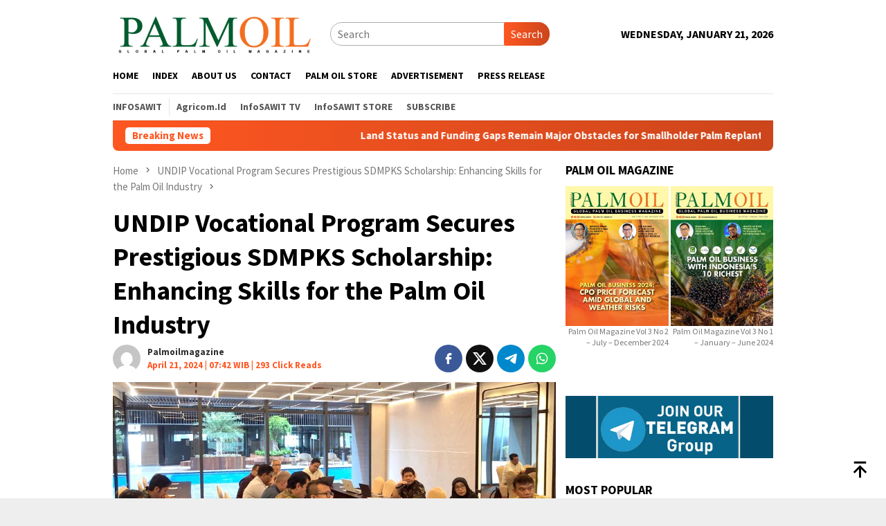

--- FILE ---
content_type: text/html; charset=UTF-8
request_url: https://www.palmoilmagazine.com/hot-news/2024/04/22/undip-vocational-program-secures-prestigious-sdmpks-scholarship-enhancing-skills-for-the-palm-oil-industry/attachment/undip-vocational-program-secures-prestigious-sdmpks-scholarship-enhancing-skills-for-the-palm-oil-industry/
body_size: 31358
content:
<!DOCTYPE html>
<html lang="en-US">
<head itemscope="itemscope" itemtype="http://schema.org/WebSite">
<meta charset="UTF-8">
<meta name="viewport" content="width=device-width, initial-scale=1">
<link rel="profile" href="http://gmpg.org/xfn/11">

<script type="text/javascript">
/* <![CDATA[ */
(()=>{var e={};e.g=function(){if("object"==typeof globalThis)return globalThis;try{return this||new Function("return this")()}catch(e){if("object"==typeof window)return window}}(),function({ampUrl:n,isCustomizePreview:t,isAmpDevMode:r,noampQueryVarName:o,noampQueryVarValue:s,disabledStorageKey:i,mobileUserAgents:a,regexRegex:c}){if("undefined"==typeof sessionStorage)return;const d=new RegExp(c);if(!a.some((e=>{const n=e.match(d);return!(!n||!new RegExp(n[1],n[2]).test(navigator.userAgent))||navigator.userAgent.includes(e)})))return;e.g.addEventListener("DOMContentLoaded",(()=>{const e=document.getElementById("amp-mobile-version-switcher");if(!e)return;e.hidden=!1;const n=e.querySelector("a[href]");n&&n.addEventListener("click",(()=>{sessionStorage.removeItem(i)}))}));const g=r&&["paired-browsing-non-amp","paired-browsing-amp"].includes(window.name);if(sessionStorage.getItem(i)||t||g)return;const u=new URL(location.href),m=new URL(n);m.hash=u.hash,u.searchParams.has(o)&&s===u.searchParams.get(o)?sessionStorage.setItem(i,"1"):m.href!==u.href&&(window.stop(),location.replace(m.href))}({"ampUrl":"https:\/\/www.palmoilmagazine.com\/hot-news\/2024\/04\/22\/undip-vocational-program-secures-prestigious-sdmpks-scholarship-enhancing-skills-for-the-palm-oil-industry\/attachment\/undip-vocational-program-secures-prestigious-sdmpks-scholarship-enhancing-skills-for-the-palm-oil-industry\/amp\/","noampQueryVarName":"noamp","noampQueryVarValue":"mobile","disabledStorageKey":"amp_mobile_redirect_disabled","mobileUserAgents":["Mobile","Android","Silk\/","Kindle","BlackBerry","Opera Mini","Opera Mobi"],"regexRegex":"^\\\/((?:.|\\n)+)\\\/([i]*)$","isCustomizePreview":false,"isAmpDevMode":false})})();
/* ]]> */
</script>
<meta name='robots' content='index, follow, max-image-preview:large, max-snippet:-1, max-video-preview:-1' />

	<!-- This site is optimized with the Yoast SEO Premium plugin v25.9 (Yoast SEO v26.8) - https://yoast.com/product/yoast-seo-premium-wordpress/ -->
	<title>UNDIP Vocational Program Secures Prestigious SDMPKS Scholarship: Enhancing Skills for the Palm Oil Industry - Palm Oil Magazine</title>
	<meta name="description" content="UNDIP Vocational Program Secures Prestigious SDMPKS Scholarship: Enhancing Skills for the Palm Oil Industry. Photo by: Special" />
	<link rel="canonical" href="https://www.palmoilmagazine.com/hot-news/2024/04/22/undip-vocational-program-secures-prestigious-sdmpks-scholarship-enhancing-skills-for-the-palm-oil-industry/attachment/undip-vocational-program-secures-prestigious-sdmpks-scholarship-enhancing-skills-for-the-palm-oil-industry/" />
	<meta property="og:locale" content="en_US" />
	<meta property="og:type" content="article" />
	<meta property="og:title" content="UNDIP Vocational Program Secures Prestigious SDMPKS Scholarship: Enhancing Skills for the Palm Oil Industry - Palm Oil Magazine" />
	<meta property="og:description" content="UNDIP Vocational Program Secures Prestigious SDMPKS Scholarship: Enhancing Skills for the Palm Oil Industry. Photo by: Special" />
	<meta property="og:url" content="https://www.palmoilmagazine.com/hot-news/2024/04/22/undip-vocational-program-secures-prestigious-sdmpks-scholarship-enhancing-skills-for-the-palm-oil-industry/attachment/undip-vocational-program-secures-prestigious-sdmpks-scholarship-enhancing-skills-for-the-palm-oil-industry/" />
	<meta property="og:site_name" content="Palm Oil Magazine" />
	<meta property="article:publisher" content="https://www.facebook.com/palmoilmagazine" />
	<meta property="article:modified_time" content="2024-04-21T00:42:23+00:00" />
	<meta property="og:image" content="https://www.palmoilmagazine.com/hot-news/2024/04/22/undip-vocational-program-secures-prestigious-sdmpks-scholarship-enhancing-skills-for-the-palm-oil-industry/attachment/undip-vocational-program-secures-prestigious-sdmpks-scholarship-enhancing-skills-for-the-palm-oil-industry" />
	<meta property="og:image:width" content="1200" />
	<meta property="og:image:height" content="675" />
	<meta property="og:image:type" content="image/jpeg" />
	<meta name="twitter:card" content="summary_large_image" />
	<meta name="twitter:site" content="@palmoilmagazine" />
	<script type="application/ld+json" class="yoast-schema-graph">{"@context":"https://schema.org","@graph":[{"@type":"WebPage","@id":"https://www.palmoilmagazine.com/hot-news/2024/04/22/undip-vocational-program-secures-prestigious-sdmpks-scholarship-enhancing-skills-for-the-palm-oil-industry/attachment/undip-vocational-program-secures-prestigious-sdmpks-scholarship-enhancing-skills-for-the-palm-oil-industry/","url":"https://www.palmoilmagazine.com/hot-news/2024/04/22/undip-vocational-program-secures-prestigious-sdmpks-scholarship-enhancing-skills-for-the-palm-oil-industry/attachment/undip-vocational-program-secures-prestigious-sdmpks-scholarship-enhancing-skills-for-the-palm-oil-industry/","name":"UNDIP Vocational Program Secures Prestigious SDMPKS Scholarship: Enhancing Skills for the Palm Oil Industry - Palm Oil Magazine","isPartOf":{"@id":"https://www.palmoilmagazine.com/#website"},"primaryImageOfPage":{"@id":"https://www.palmoilmagazine.com/hot-news/2024/04/22/undip-vocational-program-secures-prestigious-sdmpks-scholarship-enhancing-skills-for-the-palm-oil-industry/attachment/undip-vocational-program-secures-prestigious-sdmpks-scholarship-enhancing-skills-for-the-palm-oil-industry/#primaryimage"},"image":{"@id":"https://www.palmoilmagazine.com/hot-news/2024/04/22/undip-vocational-program-secures-prestigious-sdmpks-scholarship-enhancing-skills-for-the-palm-oil-industry/attachment/undip-vocational-program-secures-prestigious-sdmpks-scholarship-enhancing-skills-for-the-palm-oil-industry/#primaryimage"},"thumbnailUrl":"https://www.palmoilmagazine.com/wp-content/uploads/2024/04/UNDIP-Vocational-Program-Secures-Prestigious-SDMPKS-Scholarship-Enhancing-Skills-for-the-Palm-Oil-Industry.jpg","datePublished":"2024-04-21T00:42:03+00:00","dateModified":"2024-04-21T00:42:23+00:00","description":"UNDIP Vocational Program Secures Prestigious SDMPKS Scholarship: Enhancing Skills for the Palm Oil Industry. Photo by: Special","breadcrumb":{"@id":"https://www.palmoilmagazine.com/hot-news/2024/04/22/undip-vocational-program-secures-prestigious-sdmpks-scholarship-enhancing-skills-for-the-palm-oil-industry/attachment/undip-vocational-program-secures-prestigious-sdmpks-scholarship-enhancing-skills-for-the-palm-oil-industry/#breadcrumb"},"inLanguage":"en-US","potentialAction":[{"@type":"ReadAction","target":["https://www.palmoilmagazine.com/hot-news/2024/04/22/undip-vocational-program-secures-prestigious-sdmpks-scholarship-enhancing-skills-for-the-palm-oil-industry/attachment/undip-vocational-program-secures-prestigious-sdmpks-scholarship-enhancing-skills-for-the-palm-oil-industry/"]}]},{"@type":"ImageObject","inLanguage":"en-US","@id":"https://www.palmoilmagazine.com/hot-news/2024/04/22/undip-vocational-program-secures-prestigious-sdmpks-scholarship-enhancing-skills-for-the-palm-oil-industry/attachment/undip-vocational-program-secures-prestigious-sdmpks-scholarship-enhancing-skills-for-the-palm-oil-industry/#primaryimage","url":"https://www.palmoilmagazine.com/wp-content/uploads/2024/04/UNDIP-Vocational-Program-Secures-Prestigious-SDMPKS-Scholarship-Enhancing-Skills-for-the-Palm-Oil-Industry.jpg","contentUrl":"https://www.palmoilmagazine.com/wp-content/uploads/2024/04/UNDIP-Vocational-Program-Secures-Prestigious-SDMPKS-Scholarship-Enhancing-Skills-for-the-Palm-Oil-Industry.jpg","width":1200,"height":675,"caption":"UNDIP Vocational Program Secures Prestigious SDMPKS Scholarship: Enhancing Skills for the Palm Oil Industry. Photo by: Special"},{"@type":"BreadcrumbList","@id":"https://www.palmoilmagazine.com/hot-news/2024/04/22/undip-vocational-program-secures-prestigious-sdmpks-scholarship-enhancing-skills-for-the-palm-oil-industry/attachment/undip-vocational-program-secures-prestigious-sdmpks-scholarship-enhancing-skills-for-the-palm-oil-industry/#breadcrumb","itemListElement":[{"@type":"ListItem","position":1,"name":"Home","item":"https://www.palmoilmagazine.com/"},{"@type":"ListItem","position":2,"name":"UNDIP Vocational Program Secures Prestigious SDMPKS Scholarship: Enhancing Skills for the Palm Oil Industry","item":"https://www.palmoilmagazine.com/hot-news/2024/04/22/undip-vocational-program-secures-prestigious-sdmpks-scholarship-enhancing-skills-for-the-palm-oil-industry/"},{"@type":"ListItem","position":3,"name":"UNDIP Vocational Program Secures Prestigious SDMPKS Scholarship: Enhancing Skills for the Palm Oil Industry"}]},{"@type":"WebSite","@id":"https://www.palmoilmagazine.com/#website","url":"https://www.palmoilmagazine.com/","name":"Palm Oil Magazine","description":"Palm Oil News Update","publisher":{"@id":"https://www.palmoilmagazine.com/#organization"},"alternateName":"Palm Oil Magazine","potentialAction":[{"@type":"SearchAction","target":{"@type":"EntryPoint","urlTemplate":"https://www.palmoilmagazine.com/?s={search_term_string}"},"query-input":{"@type":"PropertyValueSpecification","valueRequired":true,"valueName":"search_term_string"}}],"inLanguage":"en-US"},{"@type":"Organization","@id":"https://www.palmoilmagazine.com/#organization","name":"www.palmoilmagazine.com","alternateName":"Palm Oil Magazine","url":"https://www.palmoilmagazine.com/","logo":{"@type":"ImageObject","inLanguage":"en-US","@id":"https://www.palmoilmagazine.com/#/schema/logo/image/","url":"https://www.palmoilmagazine.com/wp-content/uploads/2023/06/logo-Palm-Oil.png","contentUrl":"https://www.palmoilmagazine.com/wp-content/uploads/2023/06/logo-Palm-Oil.png","width":1017,"height":241,"caption":"www.palmoilmagazine.com"},"image":{"@id":"https://www.palmoilmagazine.com/#/schema/logo/image/"},"sameAs":["https://www.facebook.com/palmoilmagazine","https://x.com/palmoilmagazine","https://t.me/palmoilmagazine","https://www.linkedin.com/in/palmoil-journalist-544386245/"],"publishingPrinciples":"https://www.palmoilmagazine.com/privacy-policy-2/","ownershipFundingInfo":"https://www.palmoilmagazine.com/about-us/","actionableFeedbackPolicy":"https://www.palmoilmagazine.com/pedoman-media-siber/","correctionsPolicy":"https://www.palmoilmagazine.com/pedoman-media-siber/","ethicsPolicy":"https://www.palmoilmagazine.com/kode-etik/","diversityPolicy":"https://www.palmoilmagazine.com/privacy-policy-2/","diversityStaffingReport":"https://www.palmoilmagazine.com/pedoman-media-siber/"}]}</script>
	<!-- / Yoast SEO Premium plugin. -->


<link rel='dns-prefetch' href='//www.googletagmanager.com' />
<link rel='dns-prefetch' href='//fonts.googleapis.com' />
<link rel='dns-prefetch' href='//pagead2.googlesyndication.com' />
<link rel="alternate" title="oEmbed (JSON)" type="application/json+oembed" href="https://www.palmoilmagazine.com/wp-json/oembed/1.0/embed?url=https%3A%2F%2Fwww.palmoilmagazine.com%2Fhot-news%2F2024%2F04%2F22%2Fundip-vocational-program-secures-prestigious-sdmpks-scholarship-enhancing-skills-for-the-palm-oil-industry%2Fattachment%2Fundip-vocational-program-secures-prestigious-sdmpks-scholarship-enhancing-skills-for-the-palm-oil-industry%2F" />
<link rel="alternate" title="oEmbed (XML)" type="text/xml+oembed" href="https://www.palmoilmagazine.com/wp-json/oembed/1.0/embed?url=https%3A%2F%2Fwww.palmoilmagazine.com%2Fhot-news%2F2024%2F04%2F22%2Fundip-vocational-program-secures-prestigious-sdmpks-scholarship-enhancing-skills-for-the-palm-oil-industry%2Fattachment%2Fundip-vocational-program-secures-prestigious-sdmpks-scholarship-enhancing-skills-for-the-palm-oil-industry%2F&#038;format=xml" />
<style id='wp-img-auto-sizes-contain-inline-css' type='text/css'>
img:is([sizes=auto i],[sizes^="auto," i]){contain-intrinsic-size:3000px 1500px}
/*# sourceURL=wp-img-auto-sizes-contain-inline-css */
</style>
<link rel='stylesheet' id='dashicons-css' href='https://www.palmoilmagazine.com/wp-includes/css/dashicons.min.css?ver=6.9' type='text/css' media='all' />
<link rel='stylesheet' id='post-views-counter-frontend-css' href='https://www.palmoilmagazine.com/wp-content/plugins/post-views-counter/css/frontend.css?ver=1.7.3' type='text/css' media='all' />
<style id='wp-block-library-inline-css' type='text/css'>
:root{--wp-block-synced-color:#7a00df;--wp-block-synced-color--rgb:122,0,223;--wp-bound-block-color:var(--wp-block-synced-color);--wp-editor-canvas-background:#ddd;--wp-admin-theme-color:#007cba;--wp-admin-theme-color--rgb:0,124,186;--wp-admin-theme-color-darker-10:#006ba1;--wp-admin-theme-color-darker-10--rgb:0,107,160.5;--wp-admin-theme-color-darker-20:#005a87;--wp-admin-theme-color-darker-20--rgb:0,90,135;--wp-admin-border-width-focus:2px}@media (min-resolution:192dpi){:root{--wp-admin-border-width-focus:1.5px}}.wp-element-button{cursor:pointer}:root .has-very-light-gray-background-color{background-color:#eee}:root .has-very-dark-gray-background-color{background-color:#313131}:root .has-very-light-gray-color{color:#eee}:root .has-very-dark-gray-color{color:#313131}:root .has-vivid-green-cyan-to-vivid-cyan-blue-gradient-background{background:linear-gradient(135deg,#00d084,#0693e3)}:root .has-purple-crush-gradient-background{background:linear-gradient(135deg,#34e2e4,#4721fb 50%,#ab1dfe)}:root .has-hazy-dawn-gradient-background{background:linear-gradient(135deg,#faaca8,#dad0ec)}:root .has-subdued-olive-gradient-background{background:linear-gradient(135deg,#fafae1,#67a671)}:root .has-atomic-cream-gradient-background{background:linear-gradient(135deg,#fdd79a,#004a59)}:root .has-nightshade-gradient-background{background:linear-gradient(135deg,#330968,#31cdcf)}:root .has-midnight-gradient-background{background:linear-gradient(135deg,#020381,#2874fc)}:root{--wp--preset--font-size--normal:16px;--wp--preset--font-size--huge:42px}.has-regular-font-size{font-size:1em}.has-larger-font-size{font-size:2.625em}.has-normal-font-size{font-size:var(--wp--preset--font-size--normal)}.has-huge-font-size{font-size:var(--wp--preset--font-size--huge)}.has-text-align-center{text-align:center}.has-text-align-left{text-align:left}.has-text-align-right{text-align:right}.has-fit-text{white-space:nowrap!important}#end-resizable-editor-section{display:none}.aligncenter{clear:both}.items-justified-left{justify-content:flex-start}.items-justified-center{justify-content:center}.items-justified-right{justify-content:flex-end}.items-justified-space-between{justify-content:space-between}.screen-reader-text{border:0;clip-path:inset(50%);height:1px;margin:-1px;overflow:hidden;padding:0;position:absolute;width:1px;word-wrap:normal!important}.screen-reader-text:focus{background-color:#ddd;clip-path:none;color:#444;display:block;font-size:1em;height:auto;left:5px;line-height:normal;padding:15px 23px 14px;text-decoration:none;top:5px;width:auto;z-index:100000}html :where(.has-border-color){border-style:solid}html :where([style*=border-top-color]){border-top-style:solid}html :where([style*=border-right-color]){border-right-style:solid}html :where([style*=border-bottom-color]){border-bottom-style:solid}html :where([style*=border-left-color]){border-left-style:solid}html :where([style*=border-width]){border-style:solid}html :where([style*=border-top-width]){border-top-style:solid}html :where([style*=border-right-width]){border-right-style:solid}html :where([style*=border-bottom-width]){border-bottom-style:solid}html :where([style*=border-left-width]){border-left-style:solid}html :where(img[class*=wp-image-]){height:auto;max-width:100%}:where(figure){margin:0 0 1em}html :where(.is-position-sticky){--wp-admin--admin-bar--position-offset:var(--wp-admin--admin-bar--height,0px)}@media screen and (max-width:600px){html :where(.is-position-sticky){--wp-admin--admin-bar--position-offset:0px}}

/*# sourceURL=wp-block-library-inline-css */
</style><style id='global-styles-inline-css' type='text/css'>
:root{--wp--preset--aspect-ratio--square: 1;--wp--preset--aspect-ratio--4-3: 4/3;--wp--preset--aspect-ratio--3-4: 3/4;--wp--preset--aspect-ratio--3-2: 3/2;--wp--preset--aspect-ratio--2-3: 2/3;--wp--preset--aspect-ratio--16-9: 16/9;--wp--preset--aspect-ratio--9-16: 9/16;--wp--preset--color--black: #000000;--wp--preset--color--cyan-bluish-gray: #abb8c3;--wp--preset--color--white: #ffffff;--wp--preset--color--pale-pink: #f78da7;--wp--preset--color--vivid-red: #cf2e2e;--wp--preset--color--luminous-vivid-orange: #ff6900;--wp--preset--color--luminous-vivid-amber: #fcb900;--wp--preset--color--light-green-cyan: #7bdcb5;--wp--preset--color--vivid-green-cyan: #00d084;--wp--preset--color--pale-cyan-blue: #8ed1fc;--wp--preset--color--vivid-cyan-blue: #0693e3;--wp--preset--color--vivid-purple: #9b51e0;--wp--preset--gradient--vivid-cyan-blue-to-vivid-purple: linear-gradient(135deg,rgb(6,147,227) 0%,rgb(155,81,224) 100%);--wp--preset--gradient--light-green-cyan-to-vivid-green-cyan: linear-gradient(135deg,rgb(122,220,180) 0%,rgb(0,208,130) 100%);--wp--preset--gradient--luminous-vivid-amber-to-luminous-vivid-orange: linear-gradient(135deg,rgb(252,185,0) 0%,rgb(255,105,0) 100%);--wp--preset--gradient--luminous-vivid-orange-to-vivid-red: linear-gradient(135deg,rgb(255,105,0) 0%,rgb(207,46,46) 100%);--wp--preset--gradient--very-light-gray-to-cyan-bluish-gray: linear-gradient(135deg,rgb(238,238,238) 0%,rgb(169,184,195) 100%);--wp--preset--gradient--cool-to-warm-spectrum: linear-gradient(135deg,rgb(74,234,220) 0%,rgb(151,120,209) 20%,rgb(207,42,186) 40%,rgb(238,44,130) 60%,rgb(251,105,98) 80%,rgb(254,248,76) 100%);--wp--preset--gradient--blush-light-purple: linear-gradient(135deg,rgb(255,206,236) 0%,rgb(152,150,240) 100%);--wp--preset--gradient--blush-bordeaux: linear-gradient(135deg,rgb(254,205,165) 0%,rgb(254,45,45) 50%,rgb(107,0,62) 100%);--wp--preset--gradient--luminous-dusk: linear-gradient(135deg,rgb(255,203,112) 0%,rgb(199,81,192) 50%,rgb(65,88,208) 100%);--wp--preset--gradient--pale-ocean: linear-gradient(135deg,rgb(255,245,203) 0%,rgb(182,227,212) 50%,rgb(51,167,181) 100%);--wp--preset--gradient--electric-grass: linear-gradient(135deg,rgb(202,248,128) 0%,rgb(113,206,126) 100%);--wp--preset--gradient--midnight: linear-gradient(135deg,rgb(2,3,129) 0%,rgb(40,116,252) 100%);--wp--preset--font-size--small: 13px;--wp--preset--font-size--medium: 20px;--wp--preset--font-size--large: 36px;--wp--preset--font-size--x-large: 42px;--wp--preset--spacing--20: 0.44rem;--wp--preset--spacing--30: 0.67rem;--wp--preset--spacing--40: 1rem;--wp--preset--spacing--50: 1.5rem;--wp--preset--spacing--60: 2.25rem;--wp--preset--spacing--70: 3.38rem;--wp--preset--spacing--80: 5.06rem;--wp--preset--shadow--natural: 6px 6px 9px rgba(0, 0, 0, 0.2);--wp--preset--shadow--deep: 12px 12px 50px rgba(0, 0, 0, 0.4);--wp--preset--shadow--sharp: 6px 6px 0px rgba(0, 0, 0, 0.2);--wp--preset--shadow--outlined: 6px 6px 0px -3px rgb(255, 255, 255), 6px 6px rgb(0, 0, 0);--wp--preset--shadow--crisp: 6px 6px 0px rgb(0, 0, 0);}:where(.is-layout-flex){gap: 0.5em;}:where(.is-layout-grid){gap: 0.5em;}body .is-layout-flex{display: flex;}.is-layout-flex{flex-wrap: wrap;align-items: center;}.is-layout-flex > :is(*, div){margin: 0;}body .is-layout-grid{display: grid;}.is-layout-grid > :is(*, div){margin: 0;}:where(.wp-block-columns.is-layout-flex){gap: 2em;}:where(.wp-block-columns.is-layout-grid){gap: 2em;}:where(.wp-block-post-template.is-layout-flex){gap: 1.25em;}:where(.wp-block-post-template.is-layout-grid){gap: 1.25em;}.has-black-color{color: var(--wp--preset--color--black) !important;}.has-cyan-bluish-gray-color{color: var(--wp--preset--color--cyan-bluish-gray) !important;}.has-white-color{color: var(--wp--preset--color--white) !important;}.has-pale-pink-color{color: var(--wp--preset--color--pale-pink) !important;}.has-vivid-red-color{color: var(--wp--preset--color--vivid-red) !important;}.has-luminous-vivid-orange-color{color: var(--wp--preset--color--luminous-vivid-orange) !important;}.has-luminous-vivid-amber-color{color: var(--wp--preset--color--luminous-vivid-amber) !important;}.has-light-green-cyan-color{color: var(--wp--preset--color--light-green-cyan) !important;}.has-vivid-green-cyan-color{color: var(--wp--preset--color--vivid-green-cyan) !important;}.has-pale-cyan-blue-color{color: var(--wp--preset--color--pale-cyan-blue) !important;}.has-vivid-cyan-blue-color{color: var(--wp--preset--color--vivid-cyan-blue) !important;}.has-vivid-purple-color{color: var(--wp--preset--color--vivid-purple) !important;}.has-black-background-color{background-color: var(--wp--preset--color--black) !important;}.has-cyan-bluish-gray-background-color{background-color: var(--wp--preset--color--cyan-bluish-gray) !important;}.has-white-background-color{background-color: var(--wp--preset--color--white) !important;}.has-pale-pink-background-color{background-color: var(--wp--preset--color--pale-pink) !important;}.has-vivid-red-background-color{background-color: var(--wp--preset--color--vivid-red) !important;}.has-luminous-vivid-orange-background-color{background-color: var(--wp--preset--color--luminous-vivid-orange) !important;}.has-luminous-vivid-amber-background-color{background-color: var(--wp--preset--color--luminous-vivid-amber) !important;}.has-light-green-cyan-background-color{background-color: var(--wp--preset--color--light-green-cyan) !important;}.has-vivid-green-cyan-background-color{background-color: var(--wp--preset--color--vivid-green-cyan) !important;}.has-pale-cyan-blue-background-color{background-color: var(--wp--preset--color--pale-cyan-blue) !important;}.has-vivid-cyan-blue-background-color{background-color: var(--wp--preset--color--vivid-cyan-blue) !important;}.has-vivid-purple-background-color{background-color: var(--wp--preset--color--vivid-purple) !important;}.has-black-border-color{border-color: var(--wp--preset--color--black) !important;}.has-cyan-bluish-gray-border-color{border-color: var(--wp--preset--color--cyan-bluish-gray) !important;}.has-white-border-color{border-color: var(--wp--preset--color--white) !important;}.has-pale-pink-border-color{border-color: var(--wp--preset--color--pale-pink) !important;}.has-vivid-red-border-color{border-color: var(--wp--preset--color--vivid-red) !important;}.has-luminous-vivid-orange-border-color{border-color: var(--wp--preset--color--luminous-vivid-orange) !important;}.has-luminous-vivid-amber-border-color{border-color: var(--wp--preset--color--luminous-vivid-amber) !important;}.has-light-green-cyan-border-color{border-color: var(--wp--preset--color--light-green-cyan) !important;}.has-vivid-green-cyan-border-color{border-color: var(--wp--preset--color--vivid-green-cyan) !important;}.has-pale-cyan-blue-border-color{border-color: var(--wp--preset--color--pale-cyan-blue) !important;}.has-vivid-cyan-blue-border-color{border-color: var(--wp--preset--color--vivid-cyan-blue) !important;}.has-vivid-purple-border-color{border-color: var(--wp--preset--color--vivid-purple) !important;}.has-vivid-cyan-blue-to-vivid-purple-gradient-background{background: var(--wp--preset--gradient--vivid-cyan-blue-to-vivid-purple) !important;}.has-light-green-cyan-to-vivid-green-cyan-gradient-background{background: var(--wp--preset--gradient--light-green-cyan-to-vivid-green-cyan) !important;}.has-luminous-vivid-amber-to-luminous-vivid-orange-gradient-background{background: var(--wp--preset--gradient--luminous-vivid-amber-to-luminous-vivid-orange) !important;}.has-luminous-vivid-orange-to-vivid-red-gradient-background{background: var(--wp--preset--gradient--luminous-vivid-orange-to-vivid-red) !important;}.has-very-light-gray-to-cyan-bluish-gray-gradient-background{background: var(--wp--preset--gradient--very-light-gray-to-cyan-bluish-gray) !important;}.has-cool-to-warm-spectrum-gradient-background{background: var(--wp--preset--gradient--cool-to-warm-spectrum) !important;}.has-blush-light-purple-gradient-background{background: var(--wp--preset--gradient--blush-light-purple) !important;}.has-blush-bordeaux-gradient-background{background: var(--wp--preset--gradient--blush-bordeaux) !important;}.has-luminous-dusk-gradient-background{background: var(--wp--preset--gradient--luminous-dusk) !important;}.has-pale-ocean-gradient-background{background: var(--wp--preset--gradient--pale-ocean) !important;}.has-electric-grass-gradient-background{background: var(--wp--preset--gradient--electric-grass) !important;}.has-midnight-gradient-background{background: var(--wp--preset--gradient--midnight) !important;}.has-small-font-size{font-size: var(--wp--preset--font-size--small) !important;}.has-medium-font-size{font-size: var(--wp--preset--font-size--medium) !important;}.has-large-font-size{font-size: var(--wp--preset--font-size--large) !important;}.has-x-large-font-size{font-size: var(--wp--preset--font-size--x-large) !important;}
/*# sourceURL=global-styles-inline-css */
</style>

<style id='classic-theme-styles-inline-css' type='text/css'>
/*! This file is auto-generated */
.wp-block-button__link{color:#fff;background-color:#32373c;border-radius:9999px;box-shadow:none;text-decoration:none;padding:calc(.667em + 2px) calc(1.333em + 2px);font-size:1.125em}.wp-block-file__button{background:#32373c;color:#fff;text-decoration:none}
/*# sourceURL=/wp-includes/css/classic-themes.min.css */
</style>
<link rel='stylesheet' id='hostinger-reach-subscription-block-css' href='https://www.palmoilmagazine.com/wp-content/plugins/hostinger-reach/frontend/dist/blocks/subscription.css?ver=1768954232' type='text/css' media='all' />
<link crossorigin="anonymous" rel='stylesheet' id='bloggingpro-fonts-css' href='https://fonts.googleapis.com/css?family=Source+Sans+Pro%3Aregular%2Citalic%2C700%2C300%26subset%3Dlatin%2C&#038;ver=1.4.2' type='text/css' media='all' />
<link rel='stylesheet' id='bloggingpro-style-css' href='https://www.palmoilmagazine.com/wp-content/themes/bloggingpro/style.css?ver=1.4.2' type='text/css' media='all' />
<style id='bloggingpro-style-inline-css' type='text/css'>
kbd,a.button,button,.button,button.button,input[type="button"],input[type="reset"],input[type="submit"],.tagcloud a,ul.page-numbers li a.prev.page-numbers,ul.page-numbers li a.next.page-numbers,ul.page-numbers li span.page-numbers,.page-links > .page-link-number,.cat-links ul li a,.entry-footer .tag-text,.gmr-recentposts-widget li.listpost-gallery .gmr-rp-content .gmr-metacontent .cat-links-content a,.page-links > .post-page-numbers.current span,ol.comment-list li div.reply a,#cancel-comment-reply-link,.entry-footer .tags-links a:hover,.gmr-topnotification{background-color:#FF5722;}#primary-menu > li ul .current-menu-item > a,#primary-menu .sub-menu > li:hover > a,.cat-links-content a,.tagcloud li:before,a:hover,a:focus,a:active,.gmr-ontop:hover path,#navigationamp button.close-topnavmenu-wrap,.sidr a#sidr-id-close-topnavmenu-button,.sidr-class-menu-item i._mi,.sidr-class-menu-item img._mi,.text-marquee{color:#FF5722;}.widget-title:after,a.button,button,.button,button.button,input[type="button"],input[type="reset"],input[type="submit"],.tagcloud a,.sticky .gmr-box-content,.bypostauthor > .comment-body,.gmr-ajax-loader div:nth-child(1),.gmr-ajax-loader div:nth-child(2),.entry-footer .tags-links a:hover{border-color:#FF5722;}a,.gmr-ontop path{color:#2E2E2E;}.entry-content-single p a{color:#FF5722;}body{color:#444444;font-family:"Source Sans Pro","Helvetica Neue",sans-serif;font-weight:500;font-size:15px;}.site-header{background-image:url();-webkit-background-size:auto;-moz-background-size:auto;-o-background-size:auto;background-size:auto;background-repeat:repeat;background-position:center top;background-attachment:scroll;}.site-header,.gmr-verytopbanner{background-color:#ffffff;}.site-title a{color:#FF5722;}.site-description{color:#999999;}.top-header{background-color:#ffffff;}#gmr-responsive-menu,.gmr-mainmenu #primary-menu > li > a,.search-trigger .gmr-icon{color:#000000;}.gmr-mainmenu #primary-menu > li.menu-border > a span,.gmr-mainmenu #primary-menu > li.page_item_has_children > a:after,.gmr-mainmenu #primary-menu > li.menu-item-has-children > a:after,.gmr-mainmenu #primary-menu .sub-menu > li.page_item_has_children > a:after,.gmr-mainmenu #primary-menu .sub-menu > li.menu-item-has-children > a:after{border-color:#000000;}#gmr-responsive-menu:hover,.gmr-mainmenu #primary-menu > li:hover > a,.gmr-mainmenu #primary-menu > .current-menu-item > a,.gmr-mainmenu #primary-menu .current-menu-ancestor > a,.gmr-mainmenu #primary-menu .current_page_item > a,.gmr-mainmenu #primary-menu .current_page_ancestor > a,.search-trigger .gmr-icon:hover{color:#FF5722;}.gmr-mainmenu #primary-menu > li.menu-border:hover > a span,.gmr-mainmenu #primary-menu > li.menu-border.current-menu-item > a span,.gmr-mainmenu #primary-menu > li.menu-border.current-menu-ancestor > a span,.gmr-mainmenu #primary-menu > li.menu-border.current_page_item > a span,.gmr-mainmenu #primary-menu > li.menu-border.current_page_ancestor > a span,.gmr-mainmenu #primary-menu > li.page_item_has_children:hover > a:after,.gmr-mainmenu #primary-menu > li.menu-item-has-children:hover > a:after,.gmr-mainmenu #primary-menu .sub-menu > li.page_item_has_children:hover > a:after,.gmr-mainmenu #primary-menu .sub-menu > li.menu-item-has-children:hover > a:after{border-color:#FF5722;}.secondwrap-menu .gmr-mainmenu #primary-menu > li > a,.secondwrap-menu .search-trigger .gmr-icon{color:#555555;}#primary-menu > li.menu-border > a span{border-color:#555555;}.secondwrap-menu .gmr-mainmenu #primary-menu > li:hover > a,.secondwrap-menu .gmr-mainmenu #primary-menu > .current-menu-item > a,.secondwrap-menu .gmr-mainmenu #primary-menu .current-menu-ancestor > a,.secondwrap-menu .gmr-mainmenu #primary-menu .current_page_item > a,.secondwrap-menu .gmr-mainmenu #primary-menu .current_page_ancestor > a,.secondwrap-menu .gmr-mainmenu #primary-menu > li.page_item_has_children:hover > a:after,.secondwrap-menu .gmr-mainmenu #primary-menu > li.menu-item-has-children:hover > a:after,.secondwrap-menu .gmr-mainmenu #primary-menu .sub-menu > li.page_item_has_children:hover > a:after,.secondwrap-menu .gmr-mainmenu #primary-menu .sub-menu > li.menu-item-has-children:hover > a:after,.secondwrap-menu .search-trigger .gmr-icon:hover{color:#FF5722;}.secondwrap-menu .gmr-mainmenu #primary-menu > li.menu-border:hover > a span,.secondwrap-menu .gmr-mainmenu #primary-menu > li.menu-border.current-menu-item > a span,.secondwrap-menu .gmr-mainmenu #primary-menu > li.menu-border.current-menu-ancestor > a span,.secondwrap-menu .gmr-mainmenu #primary-menu > li.menu-border.current_page_item > a span,.secondwrap-menu .gmr-mainmenu #primary-menu > li.menu-border.current_page_ancestor > a span,.secondwrap-menu .gmr-mainmenu #primary-menu > li.page_item_has_children:hover > a:after,.secondwrap-menu .gmr-mainmenu #primary-menu > li.menu-item-has-children:hover > a:after,.secondwrap-menu .gmr-mainmenu #primary-menu .sub-menu > li.page_item_has_children:hover > a:after,.secondwrap-menu .gmr-mainmenu #primary-menu .sub-menu > li.menu-item-has-children:hover > a:after{border-color:#FF5722;}h1,h2,h3,h4,h5,h6,.h1,.h2,.h3,.h4,.h5,.h6,.site-title,#primary-menu > li > a,.gmr-rp-biglink a,.gmr-rp-link a,.gmr-gallery-related ul li p a{font-family:"Source Sans Pro","Helvetica Neue",sans-serif;}.entry-main-single,.entry-main-single p{font-size:18px;}h1.title,h1.entry-title{font-size:38px;}h2.entry-title{font-size:20px;}.footer-container{background-color:#1e1e1e;}.widget-footer,.content-footer,.site-footer,.content-footer h3.widget-title{color:#ffffff;}.widget-footer a,.content-footer a,.site-footer a{color:#ffffff;}.widget-footer a:hover,.content-footer a:hover,.site-footer a:hover{color:#ff5722;}
/*# sourceURL=bloggingpro-style-inline-css */
</style>

<!-- Google tag (gtag.js) snippet added by Site Kit -->
<!-- Google Analytics snippet added by Site Kit -->
<script type="text/javascript" src="https://www.googletagmanager.com/gtag/js?id=GT-K5LBFG76" id="google_gtagjs-js" async></script>
<script type="text/javascript" id="google_gtagjs-js-after">
/* <![CDATA[ */
window.dataLayer = window.dataLayer || [];function gtag(){dataLayer.push(arguments);}
gtag("set","linker",{"domains":["www.palmoilmagazine.com"]});
gtag("js", new Date());
gtag("set", "developer_id.dZTNiMT", true);
gtag("config", "GT-K5LBFG76");
 window._googlesitekit = window._googlesitekit || {}; window._googlesitekit.throttledEvents = []; window._googlesitekit.gtagEvent = (name, data) => { var key = JSON.stringify( { name, data } ); if ( !! window._googlesitekit.throttledEvents[ key ] ) { return; } window._googlesitekit.throttledEvents[ key ] = true; setTimeout( () => { delete window._googlesitekit.throttledEvents[ key ]; }, 5 ); gtag( "event", name, { ...data, event_source: "site-kit" } ); }; 
//# sourceURL=google_gtagjs-js-after
/* ]]> */
</script>
<meta name="generator" content="Site Kit by Google 1.170.0" /><link rel="alternate" type="text/html" media="only screen and (max-width: 640px)" href="https://www.palmoilmagazine.com/hot-news/2024/04/22/undip-vocational-program-secures-prestigious-sdmpks-scholarship-enhancing-skills-for-the-palm-oil-industry/attachment/undip-vocational-program-secures-prestigious-sdmpks-scholarship-enhancing-skills-for-the-palm-oil-industry/amp/"><script async src="https://pagead2.googlesyndication.com/pagead/js/adsbygoogle.js?client=ca-pub-5292838997862931"
     crossorigin="anonymous"></script>

<script async src="https://pagead2.googlesyndication.com/pagead/js/adsbygoogle.js?client=ca-pub-5508242105747594"
				crossorigin="anonymous"></script>

<script async src="https://pagead2.googlesyndication.com/pagead/js/adsbygoogle.js?client=ca-pub-5292838997862931"
     crossorigin="anonymous"></script>

<script async src="https://pagead2.googlesyndication.com/pagead/js/adsbygoogle.js?client=ca-pub-3173990676804883"
     crossorigin="anonymous"></script>

<script async src="https://pagead2.googlesyndication.com/pagead/js/adsbygoogle.js?client=ca-pub-2805811769209453"
     crossorigin="anonymous"></script>

<script async src="https://pagead2.googlesyndication.com/pagead/js/adsbygoogle.js?client=ca-pub-9064336764478123"
     crossorigin="anonymous"></script>

<script async src="https://pagead2.googlesyndication.com/pagead/js/adsbygoogle.js?client=ca-pub-5204595286719110"
     crossorigin="anonymous"></script>

<script async src="https://pagead2.googlesyndication.com/pagead/js/adsbygoogle.js?client=ca-pub-1753010412331369"
     crossorigin="anonymous"></script>

<script async src="https://pagead2.googlesyndication.com/pagead/js/adsbygoogle.js?client=ca-pub-4251060962165747"
     crossorigin="anonymous"></script>

<script async src="https://pagead2.googlesyndication.com/pagead/js/adsbygoogle.js?client=ca-pub-9096721051017241"
     crossorigin="anonymous"></script>

<script async src="https://pagead2.googlesyndication.com/pagead/js/adsbygoogle.js?client=ca-pub-9064336764478123"
     crossorigin="anonymous"></script>
				<!-- Facebook Pixel -->
				<script>
				!function(f,b,e,v,n,t,s){if(f.fbq)return;n=f.fbq=function(){n.callMethod?
				n.callMethod.apply(n,arguments):n.queue.push(arguments)};if(!f._fbq)f._fbq=n;
				n.push=n;n.loaded=!0;n.version='2.0';n.queue=[];t=b.createElement(e);t.async=!0;
				t.src=v;s=b.getElementsByTagName(e)[0];s.parentNode.insertBefore(t,s)}(window,
				document,'script','https://connect.facebook.net/en_US/fbevents.js');

				fbq('init', '100081804882682');
				fbq('track', "PageView");</script>
				<noscript><img height="1" width="1" style="display:none"
				src="https://www.facebook.com/tr?id=100081804882682&ev=PageView&noscript=1"
				/></noscript>
<!-- Google AdSense meta tags added by Site Kit -->
<meta name="google-adsense-platform-account" content="ca-host-pub-2644536267352236">
<meta name="google-adsense-platform-domain" content="sitekit.withgoogle.com">
<!-- End Google AdSense meta tags added by Site Kit -->
<link rel="amphtml" href="https://www.palmoilmagazine.com/hot-news/2024/04/22/undip-vocational-program-secures-prestigious-sdmpks-scholarship-enhancing-skills-for-the-palm-oil-industry/attachment/undip-vocational-program-secures-prestigious-sdmpks-scholarship-enhancing-skills-for-the-palm-oil-industry/amp/">
<!-- Google AdSense snippet added by Site Kit -->
<script type="text/javascript" async="async" src="https://pagead2.googlesyndication.com/pagead/js/adsbygoogle.js?client=ca-pub-2083495239827903&amp;host=ca-host-pub-2644536267352236" crossorigin="anonymous"></script>

<!-- End Google AdSense snippet added by Site Kit -->
<style>#amp-mobile-version-switcher{left:0;position:absolute;width:100%;z-index:100}#amp-mobile-version-switcher>a{background-color:#444;border:0;color:#eaeaea;display:block;font-family:-apple-system,BlinkMacSystemFont,Segoe UI,Roboto,Oxygen-Sans,Ubuntu,Cantarell,Helvetica Neue,sans-serif;font-size:16px;font-weight:600;padding:15px 0;text-align:center;-webkit-text-decoration:none;text-decoration:none}#amp-mobile-version-switcher>a:active,#amp-mobile-version-switcher>a:focus,#amp-mobile-version-switcher>a:hover{-webkit-text-decoration:underline;text-decoration:underline}</style><link rel="icon" href="https://www.palmoilmagazine.com/wp-content/uploads/2026/01/cropped-Favicom-Palm-Oil-32x32.png" sizes="32x32" />
<link rel="icon" href="https://www.palmoilmagazine.com/wp-content/uploads/2026/01/cropped-Favicom-Palm-Oil-192x192.png" sizes="192x192" />
<link rel="apple-touch-icon" href="https://www.palmoilmagazine.com/wp-content/uploads/2026/01/cropped-Favicom-Palm-Oil-180x180.png" />
<meta name="msapplication-TileImage" content="https://www.palmoilmagazine.com/wp-content/uploads/2026/01/cropped-Favicom-Palm-Oil-270x270.png" />
		<style type="text/css" id="wp-custom-css">
			.gmr-footer-logo img {
    height: 40px;
}

.gmr-metacontent {
  color: #000000 !important;
}

.paralax_div {
  position: relative;
  overflow: visible;
  width: 300%;
  height: 250px;
  margin-right: 20px;
  display: inline-block;
  float: left;
  z-index: 99;
}
.paralax_div > div {
  overflow: hidden;
  width: 100%;
  height: 100%;
  margin: 0;
  position: absolute;
  top: 0;
  left: 0;
  clip: rect(auto auto auto auto);
}
.paralax_div > div > div {
  width: 100%;
  height: 100%;
  position: fixed;
  top: 0;
  margin: 0 auto;
  -moz-transform: translateZ(0);
  -webkit-transform: translateZ(0);
  -ms-transform: translateZ(0);
  -o-transform: translateZ(0);
  transform: translateZ(0);
}
.paralax_div > div > div > div {
  width: 100%;
  height: 100vh;
  position: absolute;
  left: 50%;
  top: 0;
  border: none;
  -moz-transform: translateX(-50%);
  -webkit-transform: translateX(-50%);
  -ms-transform: translateX(-50%);
  -o-transform: translateX(-50%);
  transform: translateX(-50%);
  display: -webkit-flex;
  display: -ms-flexbox;
  display: flex;
  -webkit-align-content: center;
  align-content: center;
  -webkit-align-items: center;
  -ms-flex-align: center;
  align-items: center;
}
.paralax_div > div > div > div > * {
  margin: 0;
  margin-top: 0;
}
.paralax_div > div > div > div > a {
  width: 100%;
  height: 100vh;
}
.paralax_div img,.paralax_div iframe,.paralax_div ins {
  height: 600px;
  width: 300px;
}
.clear {
  clear: both;
  display: block
}

@media screen and (max-width:350px) {
  .paralax_div {
    width: 100%;
    height: 350px;
    margin: 0 auto;
    float: none;
  }
  .paralax_div > div > div > div {
    left: 50%;
    -moz-transform: translateX(-50%);
    -webkit-transform: translateX(-50%);
    -ms-transform: translateX(-50%);
    -o-transform: translateX(-50%);
    transform: translateX(-50%);
  }
  .paralax_div > div > div {
    width: 100%;
    left:0;
    text-align: center;
  }
  .paralax_div img {
    margin: 0 auto;
    width:auto;
    max-width:100%;
    height:auto;
  }
}
@media screen and (max-width:320px) {
  .paralax_div iframe,.parallax_banner ins {
    margin: 0 auto;
    width:100%;
    height:650px;
  }
}

.gmr-logo img {
    max-height: 70px;
}

.widget-title {
    overflow: hidden;
    font-size: 18px;
    margin-bottom: 12px;
    text-transform: uppercase;
}

.cat-links-content a {
    font-size: 14px;
    color: #228B22;
    font-weight: 700;
    text-transform: uppercase;
}

body {
    color: #000000;
    font-family: "Source Sans Pro","Helvetica Neue",sans-serif;
    font-weight: 500;
    font-size: 16px;
}

.entry-footer .tags-links a {
    padding: 5px 10px;
    border: 1px solid #32CD32;
    display: inline-block;
    color: #32CD32;
    margin-right: 7px;
	  margin-bottom: 7px;
    -moz-border-radius: ;
    border-radius: 3px;
}

.gmr-box-content.gmr-single .entry-header .byline,
.gmr-box-content.gmr-single .entry-header .posted-on,
.gmr-box-content.gmr-single .entry-header .posted-by,
.gmr-box-content.gmr-single .entry-header .gmr-view {
	font-size: 13px;
	color: #FF5722;
	font-weight: 600;
}

.above_post {
  padding-top: 8px;
  width: 300px;
  margin: 0 20px 5px 0;
  display: inline;
  float: left
}

@media screen and (max-width:414px) {
  .above_post {
    padding-top: 10px;
    width: 100%;
    height: auto;
    margin: 0 0 10px;
    display: block;
    float: none
  }
}
.above_post amp-ad {
  margin-top: 60px
}
		</style>
			
	<script async src="https://pagead2.googlesyndication.com/pagead/js/adsbygoogle.js?client=ca-pub-2599731490579804"
     crossorigin="anonymous"></script>
	
<link rel='stylesheet' id='mediaelement-css' href='https://www.palmoilmagazine.com/wp-includes/js/mediaelement/mediaelementplayer-legacy.min.css?ver=4.2.17' type='text/css' media='all' />
<link rel='stylesheet' id='wp-mediaelement-css' href='https://www.palmoilmagazine.com/wp-includes/js/mediaelement/wp-mediaelement.min.css?ver=6.9' type='text/css' media='all' />
</head>

<body class="attachment wp-singular attachment-template-default single single-attachment postid-8551 attachmentid-8551 attachment-jpeg wp-theme-bloggingpro gmr-theme idtheme kentooz gmr-sticky group-blog" itemscope="itemscope" itemtype="http://schema.org/WebPage">
<div id="full-container">
<a class="skip-link screen-reader-text" href="#main">Skip to content</a>


<header id="masthead" class="site-header" role="banner" itemscope="itemscope" itemtype="http://schema.org/WPHeader">
	<div class="container">
					<div class="clearfix gmr-headwrapper">

				<div class="list-table clearfix">
					<div class="table-row">
						<div class="table-cell onlymobile-menu">
															<a id="gmr-responsive-menu" href="#menus" rel="nofollow" title="Mobile Menu"><svg xmlns="http://www.w3.org/2000/svg" xmlns:xlink="http://www.w3.org/1999/xlink" aria-hidden="true" role="img" width="1em" height="1em" preserveAspectRatio="xMidYMid meet" viewBox="0 0 24 24"><path d="M3 6h18v2H3V6m0 5h18v2H3v-2m0 5h18v2H3v-2z" fill="currentColor"/></svg><span class="screen-reader-text">Mobile Menu</span></a>
													</div>
												<div class="close-topnavmenu-wrap"><a id="close-topnavmenu-button" rel="nofollow" href="#"><svg xmlns="http://www.w3.org/2000/svg" xmlns:xlink="http://www.w3.org/1999/xlink" aria-hidden="true" role="img" width="1em" height="1em" preserveAspectRatio="xMidYMid meet" viewBox="0 0 24 24"><path d="M12 20c-4.41 0-8-3.59-8-8s3.59-8 8-8s8 3.59 8 8s-3.59 8-8 8m0-18C6.47 2 2 6.47 2 12s4.47 10 10 10s10-4.47 10-10S17.53 2 12 2m2.59 6L12 10.59L9.41 8L8 9.41L10.59 12L8 14.59L9.41 16L12 13.41L14.59 16L16 14.59L13.41 12L16 9.41L14.59 8z" fill="currentColor"/></svg></a></div>
												<div class="table-cell gmr-logo">
															<div class="logo-wrap">
									<a href="https://www.palmoilmagazine.com/" class="custom-logo-link" itemprop="url" title="Palm Oil Magazine">
										<img src="https://www.palmoilmagazine.com/wp-content/uploads/2023/06/logo-Palm-Oil.png" alt="Palm Oil Magazine" title="Palm Oil Magazine" />
									</a>
								</div>
														</div>
													<div class="table-cell search">
								<a id="search-menu-button-top" class="responsive-searchbtn pull-right" href="#" rel="nofollow"><svg xmlns="http://www.w3.org/2000/svg" xmlns:xlink="http://www.w3.org/1999/xlink" aria-hidden="true" role="img" width="1em" height="1em" preserveAspectRatio="xMidYMid meet" viewBox="0 0 24 24"><g fill="none"><path d="M21 21l-4.486-4.494M19 10.5a8.5 8.5 0 1 1-17 0a8.5 8.5 0 0 1 17 0z" stroke="currentColor" stroke-width="2" stroke-linecap="round"/></g></svg></a>
								<form method="get" id="search-topsearchform-container" class="gmr-searchform searchform topsearchform" action="https://www.palmoilmagazine.com/">
									<input type="text" name="s" id="s" placeholder="Search" />
									<button type="submit" class="topsearch-submit">Search</button>
								</form>
							</div>
							<div class="table-cell gmr-table-date">
								<span class="gmr-top-date pull-right" data-lang="en-US"></span>
							</div>
											</div>
				</div>
							</div>
				</div><!-- .container -->
</header><!-- #masthead -->

<div class="top-header">
	<div class="container">
	<div class="gmr-menuwrap mainwrap-menu clearfix">
		<nav id="site-navigation" class="gmr-mainmenu" role="navigation" itemscope="itemscope" itemtype="http://schema.org/SiteNavigationElement">
			<ul id="primary-menu" class="menu"><li class="menu-item menu-item-type-menulogo-btn gmr-menulogo-btn"><a href="https://www.palmoilmagazine.com/" id="menulogo-button" itemprop="url" title="Palm Oil Magazine"><img src="https://beige-heron-208544.hostingersite.com/wp-content/uploads/2023/06/ICON-Palmoil.jpg" alt="Palm Oil Magazine" title="Palm Oil Magazine" itemprop="image" /></a></li><li id="menu-item-259" class="menu-item menu-item-type-custom menu-item-object-custom menu-item-259"><a href="https://palmoilmagazine.com/" itemprop="url"><span itemprop="name">Home</span></a></li>
<li id="menu-item-151" class="menu-item menu-item-type-post_type menu-item-object-page menu-item-151"><a href="https://www.palmoilmagazine.com/indeks/" itemprop="url"><span itemprop="name">Index</span></a></li>
<li id="menu-item-142" class="menu-item menu-item-type-custom menu-item-object-custom menu-item-142"><a href="https://palmoilmagazine.com/about-us/" itemprop="url"><span itemprop="name">About Us</span></a></li>
<li id="menu-item-143" class="menu-item menu-item-type-custom menu-item-object-custom menu-item-143"><a href="https://palmoilmagazine.com/contact/" itemprop="url"><span itemprop="name">Contact</span></a></li>
<li id="menu-item-144" class="menu-item menu-item-type-custom menu-item-object-custom menu-item-144"><a href="https://palmoilmagazine.com/palmoil-magazine/" itemprop="url"><span itemprop="name">Palm Oil Store</span></a></li>
<li id="menu-item-908" class="menu-item menu-item-type-post_type menu-item-object-page menu-item-908"><a href="https://www.palmoilmagazine.com/advertisement/" itemprop="url"><span itemprop="name">Advertisement</span></a></li>
<li id="menu-item-8088" class="menu-item menu-item-type-custom menu-item-object-custom menu-item-8088"><a href="https://palmoilmagazine.com/Palm%20Oil%20Store/category/press-release/" itemprop="url"><span itemprop="name">Press Release</span></a></li>
<li class="menu-item menu-item-type-search-btn gmr-search-btn pull-right"><a id="search-menu-button" href="#" rel="nofollow"><svg xmlns="http://www.w3.org/2000/svg" xmlns:xlink="http://www.w3.org/1999/xlink" aria-hidden="true" role="img" width="1em" height="1em" preserveAspectRatio="xMidYMid meet" viewBox="0 0 24 24"><g fill="none"><path d="M21 21l-4.486-4.494M19 10.5a8.5 8.5 0 1 1-17 0a8.5 8.5 0 0 1 17 0z" stroke="currentColor" stroke-width="2" stroke-linecap="round"/></g></svg></a><div class="search-dropdown search" id="search-dropdown-container"><form method="get" class="gmr-searchform searchform" action="https://www.palmoilmagazine.com/"><input type="text" name="s" id="s" placeholder="Search" /></form></div></li></ul>		</nav><!-- #site-navigation -->
	</div>
		<div class="gmr-menuwrap secondwrap-menu clearfix">
		<nav id="site-navigation" class="gmr-mainmenu" role="navigation" itemscope="itemscope" itemtype="http://schema.org/SiteNavigationElement">
			<ul id="primary-menu" class="menu"><li id="menu-item-172" class="menu-item menu-item-type-custom menu-item-object-custom menu-item-172"><a href="https://www.infosawit.com/" itemprop="url"><span itemprop="name">InfoSAWIT</span></a></li>
<li id="menu-item-448" class="menu-item menu-item-type-custom menu-item-object-custom menu-item-448"><a href="https://agricom.id/" itemprop="url"><span itemprop="name">Agricom.id</span></a></li>
<li id="menu-item-909" class="menu-item menu-item-type-custom menu-item-object-custom menu-item-909"><a href="https://youtube.com/@InfoSAWIT" itemprop="url"><span itemprop="name">InfoSAWIT TV</span></a></li>
<li id="menu-item-20169" class="menu-item menu-item-type-custom menu-item-object-custom menu-item-20169"><a href="https://store.infosawit.com/magazine/english" itemprop="url"><span itemprop="name">InfoSAWIT STORE</span></a></li>
<li id="menu-item-20170" class="menu-item menu-item-type-custom menu-item-object-custom menu-item-20170"><a href="https://news.infosawit.com/langganan/gold_member_infosawit" itemprop="url"><span itemprop="name">SUBSCRIBE</span></a></li>
</ul>		</nav><!-- #site-navigation -->
	</div>
			</div><!-- .container -->
</div><!-- .top-header -->
<div class="site inner-wrap" id="site-container">

<div class="container"><div class="gmr-topnotification"><div class="wrap-marquee"><div class="text-marquee">Breaking News</div><span class="marquee">				<a href="https://www.palmoilmagazine.com/ipoa/2026/01/22/land-status-and-funding-gaps-remain-major-obstacles-for-smallholder-palm-replanting/" class="gmr-recent-marquee" title="Land Status and Funding Gaps Remain Major Obstacles for Smallholder Palm Replanting">Land Status and Funding Gaps Remain Major Obstacles for Smallholder Palm Replanting</a>
							<a href="https://www.palmoilmagazine.com/sustainability/2026/01/22/indonesia-sues-six-corporations-for-idr-4-84-trillion-to-restore-garoga-batang-toru-watersheds/" class="gmr-recent-marquee" title="Indonesia Sues Six Corporations for IDR 4.84 Trillion to Restore Garoga–Batang Toru Watersheds">Indonesia Sues Six Corporations for IDR 4.84 Trillion to Restore Garoga–Batang Toru Watersheds</a>
							<a href="https://www.palmoilmagazine.com/hot-news/2026/01/21/two-villages-in-central-tapanuli-write-to-president-reject-claims-linking-pt-tbs-to-garoga-flash-floods/" class="gmr-recent-marquee" title="Two Villages in Central Tapanuli Write to President, Reject Claims Linking PT TBS to Garoga Flash Floods">Two Villages in Central Tapanuli Write to President, Reject Claims Linking PT TBS to Garoga Flash Floods</a>
							<a href="https://www.palmoilmagazine.com/cpo-price/2026/01/21/kpbn-inacom-cpo-prices-and-bursa-malaysia-strengthen-on-tuesday-20-1/" class="gmr-recent-marquee" title="KPBN Inacom CPO Prices and Bursa Malaysia Strengthen on Tuesday (20/1)">KPBN Inacom CPO Prices and Bursa Malaysia Strengthen on Tuesday (20/1)</a>
							<a href="https://www.palmoilmagazine.com/smallholders/2026/01/21/apkasindo-north-kalimantan-pushes-palm-oil-msme-synergy-strengthens-local-workforce-development/" class="gmr-recent-marquee" title="APKASINDO North Kalimantan Pushes Palm Oil–MSME Synergy, Strengthens Local Workforce Development">APKASINDO North Kalimantan Pushes Palm Oil–MSME Synergy, Strengthens Local Workforce Development</a>
			</span></div></div></div>

	<div id="content" class="gmr-content">

		<div class="container">
			<div class="row">

<div id="primary" class="col-md-main">
	<div class="content-area gmr-single-wrap">
					<div class="breadcrumbs" itemscope itemtype="https://schema.org/BreadcrumbList">
																								<span class="first-item" itemprop="itemListElement" itemscope itemtype="https://schema.org/ListItem">
									<a itemscope itemtype="https://schema.org/WebPage" itemprop="item" itemid="https://www.palmoilmagazine.com/" href="https://www.palmoilmagazine.com/">
										<span itemprop="name">Home</span>
									</a>
									<span itemprop="position" content="1"></span>
								</span>
														<span class="separator"><svg xmlns="http://www.w3.org/2000/svg" xmlns:xlink="http://www.w3.org/1999/xlink" aria-hidden="true" role="img" width="1em" height="1em" preserveAspectRatio="xMidYMid meet" viewBox="0 0 24 24"><path d="M8.59 16.59L13.17 12L8.59 7.41L10 6l6 6l-6 6l-1.41-1.41z" fill="currentColor"/></svg></span>
																															<span class="0-item" itemprop="itemListElement" itemscope itemtype="http://schema.org/ListItem">
									<a itemscope itemtype="https://schema.org/WebPage" itemprop="item" itemid="https://www.palmoilmagazine.com/hot-news/2024/04/22/undip-vocational-program-secures-prestigious-sdmpks-scholarship-enhancing-skills-for-the-palm-oil-industry/" href="https://www.palmoilmagazine.com/hot-news/2024/04/22/undip-vocational-program-secures-prestigious-sdmpks-scholarship-enhancing-skills-for-the-palm-oil-industry/">
										<span itemprop="name">UNDIP Vocational Program Secures Prestigious SDMPKS Scholarship: Enhancing Skills for the Palm Oil Industry</span>
									</a>
									<span itemprop="position" content="2"></span>
								</span>
														<span class="separator"><svg xmlns="http://www.w3.org/2000/svg" xmlns:xlink="http://www.w3.org/1999/xlink" aria-hidden="true" role="img" width="1em" height="1em" preserveAspectRatio="xMidYMid meet" viewBox="0 0 24 24"><path d="M8.59 16.59L13.17 12L8.59 7.41L10 6l6 6l-6 6l-1.41-1.41z" fill="currentColor"/></svg></span>
																						<span class="last-item" itemscope itemtype="https://schema.org/ListItem">
							<span itemprop="name">UNDIP Vocational Program Secures Prestigious SDMPKS Scholarship: Enhancing Skills for the Palm Oil Industry</span>
							<span itemprop="position" content="3"></span>
						</span>
															</div>
					<main id="main" class="site-main" role="main">
		<div class="inner-container">
			
<article id="post-8551" class="post-8551 attachment type-attachment status-inherit hentry" itemscope="itemscope" itemtype="http://schema.org/CreativeWork">
	<div class="gmr-box-content gmr-single">
		<header class="entry-header">
			<h1 class="entry-title" itemprop="headline">UNDIP Vocational Program Secures Prestigious SDMPKS Scholarship: Enhancing Skills for the Palm Oil Industry</h1><div class="list-table clearfix"><div class="table-row"><div class="table-cell gmr-gravatar-metasingle"><a class="url" href="https://www.palmoilmagazine.com/author/" title="Permalink to: Palmoilmagazine" itemprop="url"><img alt='Gravatar Image' title='Gravatar' src='https://secure.gravatar.com/avatar/57bb8c121717c07c3075438ab29b8f85cef49e39400c0e58e2f5c29d0ad14f55?s=40&#038;d=mm&#038;r=g' srcset='https://secure.gravatar.com/avatar/57bb8c121717c07c3075438ab29b8f85cef49e39400c0e58e2f5c29d0ad14f55?s=80&#038;d=mm&#038;r=g 2x' class='avatar avatar-40 photo img-cicle' height='40' width='40' decoding='async'/></a></div><div class="table-cell gmr-content-metasingle"><div class="posted-by"> <span class="entry-author vcard" itemprop="author" itemscope="itemscope" itemtype="http://schema.org/person"><a class="url fn n" href="https://www.palmoilmagazine.com/author/palmoil_redaksi/" title="Permalink to: Palmoilmagazine" itemprop="url"><span itemprop="name">Palmoilmagazine</span></a></span></div><div class="posted-on"><time class="entry-date published" itemprop="datePublished" datetime="2024-04-21T07:42:03+07:00">April 21, 2024  |  07:42 WIB  |</time><time class="updated" datetime="2024-04-21T07:42:23+07:00">April 21, 2024  |  07:42 WIB  |</time><span class="meta-separator"> </span><span class="view-single">293 Click Reads </span></div></div><div class="table-cell gmr-content-share"><div class="pull-right"><ul class="gmr-socialicon-share"><li class="facebook"><a href="https://www.facebook.com/sharer/sharer.php?u=https%3A%2F%2Fwww.palmoilmagazine.com%2Fhot-news%2F2024%2F04%2F22%2Fundip-vocational-program-secures-prestigious-sdmpks-scholarship-enhancing-skills-for-the-palm-oil-industry%2Fattachment%2Fundip-vocational-program-secures-prestigious-sdmpks-scholarship-enhancing-skills-for-the-palm-oil-industry%2F" rel="nofollow" title="Share this"><svg xmlns="http://www.w3.org/2000/svg" xmlns:xlink="http://www.w3.org/1999/xlink" aria-hidden="true" role="img" width="1em" height="1em" preserveAspectRatio="xMidYMid meet" viewBox="0 0 24 24"><g fill="none"><path d="M9.198 21.5h4v-8.01h3.604l.396-3.98h-4V7.5a1 1 0 0 1 1-1h3v-4h-3a5 5 0 0 0-5 5v2.01h-2l-.396 3.98h2.396v8.01z" fill="currentColor"/></g></svg></a></li><li class="twitter"><a href="https://twitter.com/intent/tweet?url=https%3A%2F%2Fwww.palmoilmagazine.com%2Fhot-news%2F2024%2F04%2F22%2Fundip-vocational-program-secures-prestigious-sdmpks-scholarship-enhancing-skills-for-the-palm-oil-industry%2Fattachment%2Fundip-vocational-program-secures-prestigious-sdmpks-scholarship-enhancing-skills-for-the-palm-oil-industry%2F&amp;text=UNDIP%20Vocational%20Program%20Secures%20Prestigious%20SDMPKS%20Scholarship%3A%20Enhancing%20Skills%20for%20the%20Palm%20Oil%20Industry" rel="nofollow" title="Tweet this"><svg xmlns="http://www.w3.org/2000/svg" aria-hidden="true" role="img" width="1em" height="1em" viewBox="0 0 24 24"><path fill="currentColor" d="M18.901 1.153h3.68l-8.04 9.19L24 22.846h-7.406l-5.8-7.584l-6.638 7.584H.474l8.6-9.83L0 1.154h7.594l5.243 6.932ZM17.61 20.644h2.039L6.486 3.24H4.298Z"/></svg></a></li><li class="telegram"><a href="https://t.me/share/url?url=https%3A%2F%2Fwww.palmoilmagazine.com%2Fhot-news%2F2024%2F04%2F22%2Fundip-vocational-program-secures-prestigious-sdmpks-scholarship-enhancing-skills-for-the-palm-oil-industry%2Fattachment%2Fundip-vocational-program-secures-prestigious-sdmpks-scholarship-enhancing-skills-for-the-palm-oil-industry%2F&amp;text=UNDIP%20Vocational%20Program%20Secures%20Prestigious%20SDMPKS%20Scholarship%3A%20Enhancing%20Skills%20for%20the%20Palm%20Oil%20Industry" target="_blank" rel="nofollow" title="Telegram Share"><svg xmlns="http://www.w3.org/2000/svg" xmlns:xlink="http://www.w3.org/1999/xlink" aria-hidden="true" role="img" width="1em" height="1em" preserveAspectRatio="xMidYMid meet" viewBox="0 0 48 48"><path d="M41.42 7.309s3.885-1.515 3.56 2.164c-.107 1.515-1.078 6.818-1.834 12.553l-2.59 16.99s-.216 2.489-2.159 2.922c-1.942.432-4.856-1.515-5.396-1.948c-.432-.325-8.094-5.195-10.792-7.575c-.756-.65-1.62-1.948.108-3.463L33.648 18.13c1.295-1.298 2.59-4.328-2.806-.649l-15.11 10.28s-1.727 1.083-4.964.109l-7.016-2.165s-2.59-1.623 1.835-3.246c10.793-5.086 24.068-10.28 35.831-15.15z" fill="#000"/></svg></a></li><li class="whatsapp"><a href="https://api.whatsapp.com/send?text=UNDIP%20Vocational%20Program%20Secures%20Prestigious%20SDMPKS%20Scholarship%3A%20Enhancing%20Skills%20for%20the%20Palm%20Oil%20Industry https%3A%2F%2Fwww.palmoilmagazine.com%2Fhot-news%2F2024%2F04%2F22%2Fundip-vocational-program-secures-prestigious-sdmpks-scholarship-enhancing-skills-for-the-palm-oil-industry%2Fattachment%2Fundip-vocational-program-secures-prestigious-sdmpks-scholarship-enhancing-skills-for-the-palm-oil-industry%2F" rel="nofollow" title="WhatsApp this"><svg xmlns="http://www.w3.org/2000/svg" xmlns:xlink="http://www.w3.org/1999/xlink" aria-hidden="true" role="img" width="1em" height="1em" preserveAspectRatio="xMidYMid meet" viewBox="0 0 24 24"><path d="M12.04 2c-5.46 0-9.91 4.45-9.91 9.91c0 1.75.46 3.45 1.32 4.95L2.05 22l5.25-1.38c1.45.79 3.08 1.21 4.74 1.21c5.46 0 9.91-4.45 9.91-9.91c0-2.65-1.03-5.14-2.9-7.01A9.816 9.816 0 0 0 12.04 2m.01 1.67c2.2 0 4.26.86 5.82 2.42a8.225 8.225 0 0 1 2.41 5.83c0 4.54-3.7 8.23-8.24 8.23c-1.48 0-2.93-.39-4.19-1.15l-.3-.17l-3.12.82l.83-3.04l-.2-.32a8.188 8.188 0 0 1-1.26-4.38c.01-4.54 3.7-8.24 8.25-8.24M8.53 7.33c-.16 0-.43.06-.66.31c-.22.25-.87.86-.87 2.07c0 1.22.89 2.39 1 2.56c.14.17 1.76 2.67 4.25 3.73c.59.27 1.05.42 1.41.53c.59.19 1.13.16 1.56.1c.48-.07 1.46-.6 1.67-1.18c.21-.58.21-1.07.15-1.18c-.07-.1-.23-.16-.48-.27c-.25-.14-1.47-.74-1.69-.82c-.23-.08-.37-.12-.56.12c-.16.25-.64.81-.78.97c-.15.17-.29.19-.53.07c-.26-.13-1.06-.39-2-1.23c-.74-.66-1.23-1.47-1.38-1.72c-.12-.24-.01-.39.11-.5c.11-.11.27-.29.37-.44c.13-.14.17-.25.25-.41c.08-.17.04-.31-.02-.43c-.06-.11-.56-1.35-.77-1.84c-.2-.48-.4-.42-.56-.43c-.14 0-.3-.01-.47-.01z" fill="currentColor"/></svg></a></li></ul></div></div></div></div>		</header><!-- .entry-header -->
					<figure class="wp-caption alignnone single-thumbnail">
				<a href="https://www.palmoilmagazine.com/wp-content/uploads/2024/04/UNDIP-Vocational-Program-Secures-Prestigious-SDMPKS-Scholarship-Enhancing-Skills-for-the-Palm-Oil-Industry.jpg" title="UNDIP Vocational Program Secures Prestigious SDMPKS Scholarship: Enhancing Skills for the Palm Oil Industry" rel="attachment">
					<img width="1200" height="675" src="https://www.palmoilmagazine.com/wp-content/uploads/2024/04/UNDIP-Vocational-Program-Secures-Prestigious-SDMPKS-Scholarship-Enhancing-Skills-for-the-Palm-Oil-Industry.jpg" class="attachment-full size-full" alt="palm oil magazine" decoding="async" fetchpriority="high" srcset="https://www.palmoilmagazine.com/wp-content/uploads/2024/04/UNDIP-Vocational-Program-Secures-Prestigious-SDMPKS-Scholarship-Enhancing-Skills-for-the-Palm-Oil-Industry.jpg 1200w, https://www.palmoilmagazine.com/wp-content/uploads/2024/04/UNDIP-Vocational-Program-Secures-Prestigious-SDMPKS-Scholarship-Enhancing-Skills-for-the-Palm-Oil-Industry-200x112.jpg 200w, https://www.palmoilmagazine.com/wp-content/uploads/2024/04/UNDIP-Vocational-Program-Secures-Prestigious-SDMPKS-Scholarship-Enhancing-Skills-for-the-Palm-Oil-Industry-300x170.jpg 300w, https://www.palmoilmagazine.com/wp-content/uploads/2024/04/UNDIP-Vocational-Program-Secures-Prestigious-SDMPKS-Scholarship-Enhancing-Skills-for-the-Palm-Oil-Industry-768x432.jpg 768w" sizes="(max-width: 1200px) 100vw, 1200px" title="UNDIP Vocational Program Secures Prestigious SDMPKS Scholarship: Enhancing Skills for the Palm Oil Industry" />				</a>
									<figcaption class="wp-caption-textmain">UNDIP Vocational Program Secures Prestigious SDMPKS Scholarship: Enhancing Skills for the Palm Oil Industry. Photo by: Special
</figcaption>
							</figure>
			
		<div class="entry-content entry-content-single" itemprop="text">
			
<p>UNDIP Vocational Program Secures Prestigious SDMPKS Scholarship: Enhancing Skills for the Palm Oil Industry</p>
<div class="post-views content-post post-8551 entry-meta load-static">
				<span class="post-views-icon dashicons dashicons-chart-bar"></span> <span class="post-views-label">Reader:</span> <span class="post-views-count">293</span>
			</div>
			<footer class="entry-footer">
				<div class="clearfix"><div class="pull-right"><div class="share-text">Share</div><ul class="gmr-socialicon-share"><li class="facebook"><a href="https://www.facebook.com/sharer/sharer.php?u=https%3A%2F%2Fwww.palmoilmagazine.com%2Fhot-news%2F2024%2F04%2F22%2Fundip-vocational-program-secures-prestigious-sdmpks-scholarship-enhancing-skills-for-the-palm-oil-industry%2Fattachment%2Fundip-vocational-program-secures-prestigious-sdmpks-scholarship-enhancing-skills-for-the-palm-oil-industry%2F" rel="nofollow" title="Share this"><svg xmlns="http://www.w3.org/2000/svg" xmlns:xlink="http://www.w3.org/1999/xlink" aria-hidden="true" role="img" width="1em" height="1em" preserveAspectRatio="xMidYMid meet" viewBox="0 0 24 24"><g fill="none"><path d="M9.198 21.5h4v-8.01h3.604l.396-3.98h-4V7.5a1 1 0 0 1 1-1h3v-4h-3a5 5 0 0 0-5 5v2.01h-2l-.396 3.98h2.396v8.01z" fill="currentColor"/></g></svg></a></li><li class="twitter"><a href="https://twitter.com/intent/tweet?url=https%3A%2F%2Fwww.palmoilmagazine.com%2Fhot-news%2F2024%2F04%2F22%2Fundip-vocational-program-secures-prestigious-sdmpks-scholarship-enhancing-skills-for-the-palm-oil-industry%2Fattachment%2Fundip-vocational-program-secures-prestigious-sdmpks-scholarship-enhancing-skills-for-the-palm-oil-industry%2F&amp;text=UNDIP%20Vocational%20Program%20Secures%20Prestigious%20SDMPKS%20Scholarship%3A%20Enhancing%20Skills%20for%20the%20Palm%20Oil%20Industry" rel="nofollow" title="Tweet this"><svg xmlns="http://www.w3.org/2000/svg" aria-hidden="true" role="img" width="1em" height="1em" viewBox="0 0 24 24"><path fill="currentColor" d="M18.901 1.153h3.68l-8.04 9.19L24 22.846h-7.406l-5.8-7.584l-6.638 7.584H.474l8.6-9.83L0 1.154h7.594l5.243 6.932ZM17.61 20.644h2.039L6.486 3.24H4.298Z"/></svg></a></li><li class="telegram"><a href="https://t.me/share/url?url=https%3A%2F%2Fwww.palmoilmagazine.com%2Fhot-news%2F2024%2F04%2F22%2Fundip-vocational-program-secures-prestigious-sdmpks-scholarship-enhancing-skills-for-the-palm-oil-industry%2Fattachment%2Fundip-vocational-program-secures-prestigious-sdmpks-scholarship-enhancing-skills-for-the-palm-oil-industry%2F&amp;text=UNDIP%20Vocational%20Program%20Secures%20Prestigious%20SDMPKS%20Scholarship%3A%20Enhancing%20Skills%20for%20the%20Palm%20Oil%20Industry" target="_blank" rel="nofollow" title="Telegram Share"><svg xmlns="http://www.w3.org/2000/svg" xmlns:xlink="http://www.w3.org/1999/xlink" aria-hidden="true" role="img" width="1em" height="1em" preserveAspectRatio="xMidYMid meet" viewBox="0 0 48 48"><path d="M41.42 7.309s3.885-1.515 3.56 2.164c-.107 1.515-1.078 6.818-1.834 12.553l-2.59 16.99s-.216 2.489-2.159 2.922c-1.942.432-4.856-1.515-5.396-1.948c-.432-.325-8.094-5.195-10.792-7.575c-.756-.65-1.62-1.948.108-3.463L33.648 18.13c1.295-1.298 2.59-4.328-2.806-.649l-15.11 10.28s-1.727 1.083-4.964.109l-7.016-2.165s-2.59-1.623 1.835-3.246c10.793-5.086 24.068-10.28 35.831-15.15z" fill="#000"/></svg></a></li><li class="whatsapp"><a href="https://api.whatsapp.com/send?text=UNDIP%20Vocational%20Program%20Secures%20Prestigious%20SDMPKS%20Scholarship%3A%20Enhancing%20Skills%20for%20the%20Palm%20Oil%20Industry https%3A%2F%2Fwww.palmoilmagazine.com%2Fhot-news%2F2024%2F04%2F22%2Fundip-vocational-program-secures-prestigious-sdmpks-scholarship-enhancing-skills-for-the-palm-oil-industry%2Fattachment%2Fundip-vocational-program-secures-prestigious-sdmpks-scholarship-enhancing-skills-for-the-palm-oil-industry%2F" rel="nofollow" title="WhatsApp this"><svg xmlns="http://www.w3.org/2000/svg" xmlns:xlink="http://www.w3.org/1999/xlink" aria-hidden="true" role="img" width="1em" height="1em" preserveAspectRatio="xMidYMid meet" viewBox="0 0 24 24"><path d="M12.04 2c-5.46 0-9.91 4.45-9.91 9.91c0 1.75.46 3.45 1.32 4.95L2.05 22l5.25-1.38c1.45.79 3.08 1.21 4.74 1.21c5.46 0 9.91-4.45 9.91-9.91c0-2.65-1.03-5.14-2.9-7.01A9.816 9.816 0 0 0 12.04 2m.01 1.67c2.2 0 4.26.86 5.82 2.42a8.225 8.225 0 0 1 2.41 5.83c0 4.54-3.7 8.23-8.24 8.23c-1.48 0-2.93-.39-4.19-1.15l-.3-.17l-3.12.82l.83-3.04l-.2-.32a8.188 8.188 0 0 1-1.26-4.38c.01-4.54 3.7-8.24 8.25-8.24M8.53 7.33c-.16 0-.43.06-.66.31c-.22.25-.87.86-.87 2.07c0 1.22.89 2.39 1 2.56c.14.17 1.76 2.67 4.25 3.73c.59.27 1.05.42 1.41.53c.59.19 1.13.16 1.56.1c.48-.07 1.46-.6 1.67-1.18c.21-.58.21-1.07.15-1.18c-.07-.1-.23-.16-.48-.27c-.25-.14-1.47-.74-1.69-.82c-.23-.08-.37-.12-.56.12c-.16.25-.64.81-.78.97c-.15.17-.29.19-.53.07c-.26-.13-1.06-.39-2-1.23c-.74-.66-1.23-1.47-1.38-1.72c-.12-.24-.01-.39.11-.5c.11-.11.27-.29.37-.44c.13-.14.17-.25.25-.41c.08-.17.04-.31-.02-.43c-.06-.11-.56-1.35-.77-1.84c-.2-.48-.4-.42-.56-.43c-.14 0-.3-.01-.47-.01z" fill="currentColor"/></svg></a></li></ul></div></div>			</footer><!-- .entry-footer -->
		</div><!-- .entry-content -->

	</div><!-- .gmr-box-content -->

	
	
</article><!-- #post-## -->

<div id="comments" class="comments-area">

		<div id="respond" class="comment-respond">
		<h3 id="reply-title" class="comment-reply-title">Leave a Reply <small><a rel="nofollow" id="cancel-comment-reply-link" href="/hot-news/2024/04/22/undip-vocational-program-secures-prestigious-sdmpks-scholarship-enhancing-skills-for-the-palm-oil-industry/attachment/undip-vocational-program-secures-prestigious-sdmpks-scholarship-enhancing-skills-for-the-palm-oil-industry/#respond" style="display:none;">Cancel reply</a></small></h3><p class="must-log-in">You must be <a href="https://www.palmoilmagazine.com/wp-login.php?redirect_to=https%3A%2F%2Fwww.palmoilmagazine.com%2Fhot-news%2F2024%2F04%2F22%2Fundip-vocational-program-secures-prestigious-sdmpks-scholarship-enhancing-skills-for-the-palm-oil-industry%2Fattachment%2Fundip-vocational-program-secures-prestigious-sdmpks-scholarship-enhancing-skills-for-the-palm-oil-industry%2F">logged in</a> to post a comment.</p>	</div><!-- #respond -->
	
</div><!-- #comments -->
		</div>
	</main><!-- #main -->

	</div><!-- .content-area -->
</div><!-- #primary -->


<aside id="secondary" class="widget-area col-md-sidebar pos-sticky" role="complementary" itemscope="itemscope" itemtype="http://schema.org/WPSideBar">
	<div id="media_gallery-2" class="widget widget_media_gallery"><h3 class="widget-title">Palm Oil Magazine</h3><div id='gallery-1' class='gallery galleryid-8551 gallery-columns-2 gallery-size-full'><figure class='gallery-item'>
			<div class='gallery-icon portrait'>
				<a href='https://www.palmoilmagazine.com/palm-oil-magazine-vol-03-no-02-july-december-2024_001/'><img width="581" height="794" src="https://www.palmoilmagazine.com/wp-content/uploads/2024/12/Palm-Oil-Magazine-Vol-03-No-02-July-December-2024_001.jpg" class="attachment-full size-full" alt="Palm Oil Magazine" aria-describedby="gallery-1-14106" decoding="async" loading="lazy" title="Palm Oil Magazine Vol 03 No 02 - July - December 2024_001" /></a>
			</div>
				<figcaption class='wp-caption-text gallery-caption' id='gallery-1-14106'>
				Palm Oil Magazine Vol 3 No 2 &#8211; July &#8211; December 2024
				</figcaption></figure><figure class='gallery-item'>
			<div class='gallery-icon portrait'>
				<a href='https://www.palmoilmagazine.com/palmoil-magazine/attachment/cover-palm-oil-magazine-vol-03-no-01-january-june-2024_med/'><img width="415" height="567" src="https://www.palmoilmagazine.com/wp-content/uploads/2024/12/Cover-Palm-Oil-Magazine-Vol-03-No-01-January-June-2024_Med.jpg" class="attachment-full size-full" alt="Palm Oil Magazine" aria-describedby="gallery-1-14095" decoding="async" loading="lazy" title="Cover Palm Oil Magazine Vol 03 No 01 - January - June 2024_Med" /></a>
			</div>
				<figcaption class='wp-caption-text gallery-caption' id='gallery-1-14095'>
				Palm Oil Magazine Vol 3 No 1 &#8211; January &#8211; June 2024
				</figcaption></figure>
		</div>
</div><div id="media_image-3" class="widget widget_media_image"><a href="https://t.me/palmoilmagazine"><img width="1000" height="300" src="https://www.palmoilmagazine.com/wp-content/uploads/2023/10/Telegram-Group.jpg" class="image wp-image-4300  attachment-full size-full" alt="palmoilmagazine" style="max-width: 100%; height: auto;" decoding="async" loading="lazy" srcset="https://www.palmoilmagazine.com/wp-content/uploads/2023/10/Telegram-Group.jpg 1000w, https://www.palmoilmagazine.com/wp-content/uploads/2023/10/Telegram-Group-768x230.jpg 768w" sizes="auto, (max-width: 1000px) 100vw, 1000px" title="Telegram-Group" /></a></div><div id="bloggingpro-mostview-1" class="widget bloggingpro-mostview"><h3 class="widget-title">Most Popular</h3>			<div class="gmr-recentposts-widget bloggingpro-listnumber thumb-radius">
				<ul>
											<li class="listpost-number first clearfix">
							<div class="gmr-rp-image other-content-thumbnail"><a href="https://www.palmoilmagazine.com/hot-news/2026/01/11/west-papua-tightens-rules-indigenous-approval-mandatory-for-any-oil-palm-forest-release/" itemprop="url" title="Permalink to: West Papua Tightens Rules: Indigenous Approval Mandatory for Any Oil Palm Forest Release"><img width="300" height="170" src="https://www.palmoilmagazine.com/wp-content/uploads/2026/01/West-Papua-Tightens-Rules-300x170.jpg" class="attachment-large size-large wp-post-image" alt="Palm Oil Magazine" decoding="async" loading="lazy" srcset="https://www.palmoilmagazine.com/wp-content/uploads/2026/01/West-Papua-Tightens-Rules-300x170.jpg 300w, https://www.palmoilmagazine.com/wp-content/uploads/2026/01/West-Papua-Tightens-Rules-200x112.jpg 200w, https://www.palmoilmagazine.com/wp-content/uploads/2026/01/West-Papua-Tightens-Rules-768x432.jpg 768w, https://www.palmoilmagazine.com/wp-content/uploads/2026/01/West-Papua-Tightens-Rules.jpg 1200w" sizes="auto, (max-width: 300px) 100vw, 300px" title="West Papua Tightens Rules: Indigenous Approval Mandatory for Any Oil Palm Forest Release" /></a></div>							<div class="rp-number-content">
								<div class="rp-number pull-left">1</div>
								<div class="gmr-rp-content">
																			<div class="gmr-metacontent">
											<span class="cat-links-content"><a href="https://www.palmoilmagazine.com/category/hot-news/" rel="category tag">Hot News</a></span><span class="meta-view">3577 Views</spans>										</div>
																		<div class="gmr-rp-link">
										<a href="https://www.palmoilmagazine.com/hot-news/2026/01/11/west-papua-tightens-rules-indigenous-approval-mandatory-for-any-oil-palm-forest-release/" itemprop="url" title="Permalink to: West Papua Tightens Rules: Indigenous Approval Mandatory for Any Oil Palm Forest Release">West Papua Tightens Rules: Indigenous Ap&hellip;</a>									</div>
								</div>
							</div>
						</li>
																	<li class="listpost-number clearfix">
							<div class="rp-number-content">
								<div class="rp-number pull-left">2</div>
								<div class="gmr-rp-content">
																			<div class="gmr-metacontent">
											<span class="cat-links-content"><a href="https://www.palmoilmagazine.com/category/hot-news/" rel="category tag">Hot News</a></span><span class="meta-view">3219 Views</spans>										</div>
																		<div class="gmr-rp-link clearfix">
										<a href="https://www.palmoilmagazine.com/hot-news/2026/01/14/indonesia-clarifies-papua-palm-oil-narrative-presidents-focus-remains-on-food-security-and-inclusive-development/" itemprop="url" title="Permalink to: Indonesia Clarifies Papua Palm Oil Narrative, President’s Focus Remains on Food Security and Inclusive Development">Indonesia Clarifies Papua Palm Oil Narra&hellip;</a>									</div>
								</div>
							</div>
						</li>
																								<li class="listpost-number clearfix">
							<div class="rp-number-content">
								<div class="rp-number pull-left">3</div>
								<div class="gmr-rp-content">
																			<div class="gmr-metacontent">
											<span class="cat-links-content"><a href="https://www.palmoilmagazine.com/category/ipoa/" rel="category tag">IPOA</a></span><span class="meta-view">2844 Views</spans>										</div>
																		<div class="gmr-rp-link clearfix">
										<a href="https://www.palmoilmagazine.com/ipoa/2026/01/11/indonesia-and-pakistan-strengthen-strategic-partnership-through-indonesian-palm-oil-network-reception/" itemprop="url" title="Permalink to: Indonesia and Pakistan Strengthen Strategic Partnership Through Indonesian Palm Oil Network Reception">Indonesia and Pakistan Strengthen Strate&hellip;</a>									</div>
								</div>
							</div>
						</li>
																								<li class="listpost-number clearfix">
							<div class="rp-number-content">
								<div class="rp-number pull-left">4</div>
								<div class="gmr-rp-content">
																			<div class="gmr-metacontent">
											<span class="cat-links-content"><a href="https://www.palmoilmagazine.com/category/smallholders/" rel="category tag">Smallholders</a></span><span class="meta-view">2719 Views</spans>										</div>
																		<div class="gmr-rp-link clearfix">
										<a href="https://www.palmoilmagazine.com/smallholders/2026/01/17/advocacy-group-slams-arrest-of-plasma-cooperative-leader-warns-of-criminalization-of-small-farmers/" itemprop="url" title="Permalink to: Advocacy Group Slams Arrest of Plasma Cooperative Leader, Warns of Criminalization of Small Farmers">Advocacy Group Slams Arrest of Plasma Co&hellip;</a>									</div>
								</div>
							</div>
						</li>
																								<li class="listpost-number clearfix">
							<div class="rp-number-content">
								<div class="rp-number pull-left">5</div>
								<div class="gmr-rp-content">
																			<div class="gmr-metacontent">
											<span class="cat-links-content"><a href="https://www.palmoilmagazine.com/category/bpdp/" rel="category tag">BPDP</a></span><span class="meta-view">2684 Views</spans>										</div>
																		<div class="gmr-rp-link clearfix">
										<a href="https://www.palmoilmagazine.com/bpdp/2026/01/17/indonesia-unlocks-oil-palm-genome-paving-the-way-for-climate-resilient-and-high-yield-varieties/" itemprop="url" title="Permalink to: Indonesia Unlocks Oil Palm Genome, Paving the Way for Climate-Resilient and High-Yield Varieties">Indonesia Unlocks Oil Palm Genome, Pavin&hellip;</a>									</div>
								</div>
							</div>
						</li>
																								<li class="listpost-number clearfix">
							<div class="rp-number-content">
								<div class="rp-number pull-left">6</div>
								<div class="gmr-rp-content">
																			<div class="gmr-metacontent">
											<span class="cat-links-content"><a href="https://www.palmoilmagazine.com/category/biodiesel/" rel="category tag">Biodiesel</a></span><span class="meta-view">2644 Views</spans>										</div>
																		<div class="gmr-rp-link clearfix">
										<a href="https://www.palmoilmagazine.com/biodiesel/2026/01/14/minister-airlangga-indonesia-to-keep-b40-biodiesel-mandate-in-2026-while-preparing-transition-to-b50/" itemprop="url" title="Permalink to: Minister Airlangga: Indonesia to Keep B40 Biodiesel Mandate in 2026, While Preparing Transition to B50">Minister Airlangga: Indonesia to Keep B4&hellip;</a>									</div>
								</div>
							</div>
						</li>
																								<li class="listpost-number clearfix">
							<div class="rp-number-content">
								<div class="rp-number pull-left">7</div>
								<div class="gmr-rp-content">
																			<div class="gmr-metacontent">
											<span class="cat-links-content"><a href="https://www.palmoilmagazine.com/category/hot-news/" rel="category tag">Hot News</a></span><span class="meta-view">2311 Views</spans>										</div>
																		<div class="gmr-rp-link clearfix">
										<a href="https://www.palmoilmagazine.com/hot-news/2026/01/08/papua-governor-bans-new-palm-oil-permits-pushes-for-processing-plants-and-value-addition/" itemprop="url" title="Permalink to: Papua Governor Bans New Palm Oil Permits, Pushes for Processing Plants and Value Addition">Papua Governor Bans New Palm Oil Permits&hellip;</a>									</div>
								</div>
							</div>
						</li>
																								<li class="listpost-number clearfix">
							<div class="rp-number-content">
								<div class="rp-number pull-left">8</div>
								<div class="gmr-rp-content">
																			<div class="gmr-metacontent">
											<span class="cat-links-content"><a href="https://www.palmoilmagazine.com/category/hot-news/" rel="category tag">Hot News</a></span><span class="meta-view">1828 Views</spans>										</div>
																		<div class="gmr-rp-link clearfix">
										<a href="https://www.palmoilmagazine.com/hot-news/2026/01/17/minister-purbaya-uncovers-export-manipulation-in-palm-oil-sector-10-companies-flagged-for-severe-under-invoicing/" itemprop="url" title="Permalink to: Minister Purbaya Uncovers Export Manipulation in Palm Oil Sector, 10 Companies Flagged for Severe Under-Invoicing">Minister Purbaya Uncovers Export Manipul&hellip;</a>									</div>
								</div>
							</div>
						</li>
																								<li class="listpost-number clearfix">
							<div class="rp-number-content">
								<div class="rp-number pull-left">9</div>
								<div class="gmr-rp-content">
																			<div class="gmr-metacontent">
											<span class="cat-links-content"><a href="https://www.palmoilmagazine.com/category/headlines/" rel="category tag">Headlines</a></span><span class="meta-view">1702 Views</spans>										</div>
																		<div class="gmr-rp-link clearfix">
										<a href="https://www.palmoilmagazine.com/headlines/2026/01/15/president-prabowo-announces-new-crackdown-on-illegal-palm-oil-plantations-millions-of-hectares-to-be-seized/" itemprop="url" title="Permalink to: President Prabowo Announces New Crackdown on Illegal Palm Oil Plantations, Millions of Hectares to Be Seized">President Prabowo Announces New Crackdow&hellip;</a>									</div>
								</div>
							</div>
						</li>
																						</ul>
			</div>
		</div><div id="bloggingpro-recentposts-1" class="widget bloggingpro-recentposts"><h3 class="widget-title">Recent Posts</h3>			<div class="gmr-recentposts-widget">
				<ul>
											<li class="listpost-first clearfix">
							<div class="gmr-rp-image other-content-thumbnail thumb-radius"><a href="https://www.palmoilmagazine.com/ipoa/2026/01/22/land-status-and-funding-gaps-remain-major-obstacles-for-smallholder-palm-replanting/" itemprop="url" title="Permalink to: Land Status and Funding Gaps Remain Major Obstacles for Smallholder Palm Replanting"><img width="300" height="170" src="https://www.palmoilmagazine.com/wp-content/uploads/2026/01/Replanting-Aprilia-Goverty-300x170.jpg" class="attachment-large size-large wp-post-image" alt="Palm Oil Magazine" decoding="async" loading="lazy" srcset="https://www.palmoilmagazine.com/wp-content/uploads/2026/01/Replanting-Aprilia-Goverty-300x170.jpg 300w, https://www.palmoilmagazine.com/wp-content/uploads/2026/01/Replanting-Aprilia-Goverty-200x112.jpg 200w, https://www.palmoilmagazine.com/wp-content/uploads/2026/01/Replanting-Aprilia-Goverty-768x432.jpg 768w, https://www.palmoilmagazine.com/wp-content/uploads/2026/01/Replanting-Aprilia-Goverty.jpg 1200w" sizes="auto, (max-width: 300px) 100vw, 300px" title="Land Status and Funding Gaps Remain Major Obstacles for Smallholder Palm Replanting" /></a></div>							<div class="gmr-rp-content">
																	<div class="gmr-metacontent">
										<span class="cat-links-content"><a href="https://www.palmoilmagazine.com/category/ipoa/" rel="category tag">IPOA</a></span><span class="byline">January 22, 2026  |  00:15 WIB  |</span>									</div>
																<div class="gmr-rp-link">
									<a href="https://www.palmoilmagazine.com/ipoa/2026/01/22/land-status-and-funding-gaps-remain-major-obstacles-for-smallholder-palm-replanting/" itemprop="url" title="Permalink to: Land Status and Funding Gaps Remain Major Obstacles for Smallholder Palm Replanting">Land Status and Funding Gaps Remain Majo&hellip;</a>								</div>
							</div>
						</li>
																	<li class="listpost clearfix">
							<div class="list-table clearfix">
								<div class="table-row">
																				<div class="table-cell gmr-rp-thumb thumb-radius">
												<a href="https://www.palmoilmagazine.com/sustainability/2026/01/22/indonesia-sues-six-corporations-for-idr-4-84-trillion-to-restore-garoga-batang-toru-watersheds/" itemprop="url" title="Permalink to: Indonesia Sues Six Corporations for IDR 4.84 Trillion to Restore Garoga–Batang Toru Watersheds"><img width="60" height="60" src="https://www.palmoilmagazine.com/wp-content/uploads/2026/01/Indonesia-Sues-Six-Corporations-for-IDR-4-60x60.jpg" class="attachment-thumbnail size-thumbnail wp-post-image" alt="Palm Oil Magazine" decoding="async" loading="lazy" title="Indonesia Sues Six Corporations for IDR 4.84 Trillion to Restore Garoga–Batang Toru Watersheds" /></a>											</div>
																				<div class="table-cell">
																					<div class="gmr-metacontent">
												<span class="cat-links-content"><a href="https://www.palmoilmagazine.com/category/sustainability/" rel="category tag">Sustainability</a></span><span class="byline">January 22, 2026  |  00:01 WIB  |</span>											</div>
																				<div class="gmr-rp-link">
											<a href="https://www.palmoilmagazine.com/sustainability/2026/01/22/indonesia-sues-six-corporations-for-idr-4-84-trillion-to-restore-garoga-batang-toru-watersheds/" itemprop="url" title="Permalink to: Indonesia Sues Six Corporations for IDR 4.84 Trillion to Restore Garoga–Batang Toru Watersheds">Indonesia Sues Six Corporations for IDR &hellip;</a>										</div>
									</div>
								</div>
							</div>
						</li>
																								<li class="listpost clearfix">
							<div class="list-table clearfix">
								<div class="table-row">
																				<div class="table-cell gmr-rp-thumb thumb-radius">
												<a href="https://www.palmoilmagazine.com/hot-news/2026/01/21/two-villages-in-central-tapanuli-write-to-president-reject-claims-linking-pt-tbs-to-garoga-flash-floods/" itemprop="url" title="Permalink to: Two Villages in Central Tapanuli Write to President, Reject Claims Linking PT TBS to Garoga Flash Floods"><img width="60" height="60" src="https://www.palmoilmagazine.com/wp-content/uploads/2026/01/Kebun-_-Ganjar-Mustika-60x60.jpg" class="attachment-thumbnail size-thumbnail wp-post-image" alt="Palm Oil Magazine," decoding="async" loading="lazy" title="Two Villages in Central Tapanuli Write to President, Reject Claims Linking PT TBS to Garoga Flash Floods" /></a>											</div>
																				<div class="table-cell">
																					<div class="gmr-metacontent">
												<span class="cat-links-content"><a href="https://www.palmoilmagazine.com/category/hot-news/" rel="category tag">Hot News</a></span><span class="byline">January 21, 2026  |  23:45 WIB  |</span>											</div>
																				<div class="gmr-rp-link">
											<a href="https://www.palmoilmagazine.com/hot-news/2026/01/21/two-villages-in-central-tapanuli-write-to-president-reject-claims-linking-pt-tbs-to-garoga-flash-floods/" itemprop="url" title="Permalink to: Two Villages in Central Tapanuli Write to President, Reject Claims Linking PT TBS to Garoga Flash Floods">Two Villages in Central Tapanuli Write t&hellip;</a>										</div>
									</div>
								</div>
							</div>
						</li>
																								<li class="listpost clearfix">
							<div class="list-table clearfix">
								<div class="table-row">
																				<div class="table-cell gmr-rp-thumb thumb-radius">
												<a href="https://www.palmoilmagazine.com/cpo-price/2026/01/21/kpbn-inacom-cpo-prices-and-bursa-malaysia-strengthen-on-tuesday-20-1/" itemprop="url" title="Permalink to: KPBN Inacom CPO Prices and Bursa Malaysia Strengthen on Tuesday (20/1)"><img width="60" height="60" src="https://www.palmoilmagazine.com/wp-content/uploads/2026/01/Crude-Palm-Oil-CPO-Palmoilmagazine-60x60.jpg" class="attachment-thumbnail size-thumbnail wp-post-image" alt="Palm Oil Magazine" decoding="async" loading="lazy" title="KPBN Inacom CPO Prices and Bursa Malaysia Strengthen on Tuesday (20/1)" /></a>											</div>
																				<div class="table-cell">
																					<div class="gmr-metacontent">
												<span class="cat-links-content"><a href="https://www.palmoilmagazine.com/category/cpo-price/" rel="category tag">CPO Price</a></span><span class="byline">January 21, 2026  |  07:37 WIB  |</span>											</div>
																				<div class="gmr-rp-link">
											<a href="https://www.palmoilmagazine.com/cpo-price/2026/01/21/kpbn-inacom-cpo-prices-and-bursa-malaysia-strengthen-on-tuesday-20-1/" itemprop="url" title="Permalink to: KPBN Inacom CPO Prices and Bursa Malaysia Strengthen on Tuesday (20/1)">KPBN Inacom CPO Prices and Bursa Malaysi&hellip;</a>										</div>
									</div>
								</div>
							</div>
						</li>
																								<li class="listpost clearfix">
							<div class="list-table clearfix">
								<div class="table-row">
																				<div class="table-cell gmr-rp-thumb thumb-radius">
												<a href="https://www.palmoilmagazine.com/smallholders/2026/01/21/apkasindo-north-kalimantan-pushes-palm-oil-msme-synergy-strengthens-local-workforce-development/" itemprop="url" title="Permalink to: APKASINDO North Kalimantan Pushes Palm Oil–MSME Synergy, Strengthens Local Workforce Development"><img width="60" height="60" src="https://www.palmoilmagazine.com/wp-content/uploads/2026/01/APKASINDO-North-Kalimantan-Pushes-Palm-Oil–MSME-Synergy-Strengthens-Local-Workforce-Development-60x60.jpg" class="attachment-thumbnail size-thumbnail wp-post-image" alt="Palm Oil Magazine," decoding="async" loading="lazy" title="APKASINDO North Kalimantan Pushes Palm Oil–MSME Synergy, Strengthens Local Workforce Development" /></a>											</div>
																				<div class="table-cell">
																					<div class="gmr-metacontent">
												<span class="cat-links-content"><a href="https://www.palmoilmagazine.com/category/smallholders/" rel="category tag">Smallholders</a></span><span class="byline">January 21, 2026  |  07:26 WIB  |</span>											</div>
																				<div class="gmr-rp-link">
											<a href="https://www.palmoilmagazine.com/smallholders/2026/01/21/apkasindo-north-kalimantan-pushes-palm-oil-msme-synergy-strengthens-local-workforce-development/" itemprop="url" title="Permalink to: APKASINDO North Kalimantan Pushes Palm Oil–MSME Synergy, Strengthens Local Workforce Development">APKASINDO North Kalimantan Pushes Palm O&hellip;</a>										</div>
									</div>
								</div>
							</div>
						</li>
																								<li class="listpost clearfix">
							<div class="list-table clearfix">
								<div class="table-row">
																				<div class="table-cell gmr-rp-thumb thumb-radius">
												<a href="https://www.palmoilmagazine.com/market/2026/01/20/malaysias-palm-oil-exports-end-2025-on-stronger-note-as-inventories-climb-above-3-million-tonnes/" itemprop="url" title="Permalink to: Malaysia’s Palm Oil Exports End 2025 on Stronger Note as Inventories Climb Above 3 Million Tonnes"><img width="60" height="60" src="https://www.palmoilmagazine.com/wp-content/uploads/2026/01/CPO-Port-pexel-60x60.jpg" class="attachment-thumbnail size-thumbnail wp-post-image" alt="Palm Oil Magazine," decoding="async" loading="lazy" title="Malaysia’s Palm Oil Exports End 2025 on Stronger Note as Inventories Climb Above 3 Million Tonnes" /></a>											</div>
																				<div class="table-cell">
																					<div class="gmr-metacontent">
												<span class="cat-links-content"><a href="https://www.palmoilmagazine.com/category/market/" rel="category tag">Market</a></span><span class="byline">January 20, 2026  |  19:15 WIB  |</span>											</div>
																				<div class="gmr-rp-link">
											<a href="https://www.palmoilmagazine.com/market/2026/01/20/malaysias-palm-oil-exports-end-2025-on-stronger-note-as-inventories-climb-above-3-million-tonnes/" itemprop="url" title="Permalink to: Malaysia’s Palm Oil Exports End 2025 on Stronger Note as Inventories Climb Above 3 Million Tonnes">Malaysia’s Palm Oil Exports End 2025 on &hellip;</a>										</div>
									</div>
								</div>
							</div>
						</li>
																								<li class="listpost clearfix">
							<div class="list-table clearfix">
								<div class="table-row">
																				<div class="table-cell gmr-rp-thumb thumb-radius">
												<a href="https://www.palmoilmagazine.com/cpo-price/2026/01/20/malaysia-palm-oil-slips-as-china-policy-shift-and-indonesias-b50-reversal-pressure-market/" itemprop="url" title="Permalink to: Malaysia Palm Oil Slips as China Policy Shift and Indonesia’s B50 Reversal Pressure Market"><img width="60" height="60" src="https://www.palmoilmagazine.com/wp-content/uploads/2026/01/CPO-Tank-2-60x60.jpg" class="attachment-thumbnail size-thumbnail wp-post-image" alt="Palm Oil Magazine" decoding="async" loading="lazy" title="Malaysia Palm Oil Slips as China Policy Shift and Indonesia’s B50 Reversal Pressure Market" /></a>											</div>
																				<div class="table-cell">
																					<div class="gmr-metacontent">
												<span class="cat-links-content"><a href="https://www.palmoilmagazine.com/category/cpo-price/" rel="category tag">CPO Price</a></span><span class="byline">January 20, 2026  |  18:56 WIB  |</span>											</div>
																				<div class="gmr-rp-link">
											<a href="https://www.palmoilmagazine.com/cpo-price/2026/01/20/malaysia-palm-oil-slips-as-china-policy-shift-and-indonesias-b50-reversal-pressure-market/" itemprop="url" title="Permalink to: Malaysia Palm Oil Slips as China Policy Shift and Indonesia’s B50 Reversal Pressure Market">Malaysia Palm Oil Slips as China Policy &hellip;</a>										</div>
									</div>
								</div>
							</div>
						</li>
																								<li class="listpost clearfix">
							<div class="list-table clearfix">
								<div class="table-row">
																				<div class="table-cell gmr-rp-thumb thumb-radius">
												<a href="https://www.palmoilmagazine.com/cpo-price/2026/01/20/kpbn-inacom-cpo-prices-edge-up-on-monday-jan-19-malaysian-palm-oil-futures-turn-lower/" itemprop="url" title="Permalink to: KPBN Inacom CPO Prices Edge Up on Monday (Jan 19), Malaysian Palm Oil Futures Turn Lower"><img width="60" height="60" src="https://www.palmoilmagazine.com/wp-content/uploads/2026/01/CPO-2-1-60x60.jpg" class="attachment-thumbnail size-thumbnail wp-post-image" alt="Palm Oil Magazine" decoding="async" loading="lazy" title="KPBN Inacom CPO Prices Edge Up on Monday (Jan 19), Malaysian Palm Oil Futures Turn Lower" /></a>											</div>
																				<div class="table-cell">
																					<div class="gmr-metacontent">
												<span class="cat-links-content"><a href="https://www.palmoilmagazine.com/category/cpo-price/" rel="category tag">CPO Price</a></span><span class="byline">January 20, 2026  |  14:05 WIB  |</span>											</div>
																				<div class="gmr-rp-link">
											<a href="https://www.palmoilmagazine.com/cpo-price/2026/01/20/kpbn-inacom-cpo-prices-edge-up-on-monday-jan-19-malaysian-palm-oil-futures-turn-lower/" itemprop="url" title="Permalink to: KPBN Inacom CPO Prices Edge Up on Monday (Jan 19), Malaysian Palm Oil Futures Turn Lower">KPBN Inacom CPO Prices Edge Up on Monday&hellip;</a>										</div>
									</div>
								</div>
							</div>
						</li>
																								<li class="listpost clearfix">
							<div class="list-table clearfix">
								<div class="table-row">
																				<div class="table-cell gmr-rp-thumb thumb-radius">
												<a href="https://www.palmoilmagazine.com/ffb-price/2026/01/20/jambi-palm-ffb-prices-rise-idr-76-87-kg-for-january-16-22-2026-period/" itemprop="url" title="Permalink to: Jambi Palm FFB Prices Rise IDR 76.87/kg for January 16–22, 2026 Period"><img width="60" height="60" src="https://www.palmoilmagazine.com/wp-content/uploads/2026/01/FFB-Bachtiar-Ilham-Ramadhan-60x60.jpg" class="attachment-thumbnail size-thumbnail wp-post-image" alt="Palm Oil Magazine" decoding="async" loading="lazy" title="Jambi Palm FFB Prices Rise IDR 76.87/kg for January 16–22, 2026 Period" /></a>											</div>
																				<div class="table-cell">
																					<div class="gmr-metacontent">
												<span class="cat-links-content"><a href="https://www.palmoilmagazine.com/category/ffb-price/" rel="category tag">FFB Price</a></span><span class="byline">January 20, 2026  |  12:15 WIB  |</span>											</div>
																				<div class="gmr-rp-link">
											<a href="https://www.palmoilmagazine.com/ffb-price/2026/01/20/jambi-palm-ffb-prices-rise-idr-76-87-kg-for-january-16-22-2026-period/" itemprop="url" title="Permalink to: Jambi Palm FFB Prices Rise IDR 76.87/kg for January 16–22, 2026 Period">Jambi Palm FFB Prices Rise IDR 76.87/kg &hellip;</a>										</div>
									</div>
								</div>
							</div>
						</li>
																						</ul>
			</div>
		</div><div id="text-9" class="widget widget_text">			<div class="textwidget"><div id="bn_f5cf652aea"></div>
<p><script>'use strict';(function(C,b,m,r){function t(){b.removeEventListener("scroll",t);f()}function u(){p=new IntersectionObserver(a=>{a.forEach(n=>{n.isIntersecting&&(p.unobserve(n.target),f())})},{root:null,rootMargin:"400px 200px",threshold:0});p.observe(e)}function f(){(e=e||b.getElementById("bn_"+m))?(e.innerHTML="",e.id="bn_"+v,q={act:"init",id:m,rnd:v,ms:w},(d=b.getElementById("rcMain"))?c=d.contentWindow:D(),c.rcMain?c.postMessage(q,x):c.rcBuf.push(q)):g("!bn")}function E(a,n,F,y){function z(){var h=
n.createElement("script");h.type="text/javascript";h.src=a;h.onerror=function(){k++;5>k?setTimeout(z,10):g(k+"!"+a)};h.onload=function(){y&&y();k&&g(k+"!"+a)};F.appendChild(h)}var k=0;z()}function D(){try{d=b.createElement("iframe"),d.style.setProperty("display","none","important"),d.id="rcMain",b.body.insertBefore(d,b.body.children[0]),c=d.contentWindow,l=c.document,l.open(),l.close(),A=l.body,Object.defineProperty(c,"rcBuf",{enumerable:!1,configurable:!1,writable:!1,value:[]}),E("https://go.rcvlink.com/static/main.js",
l,A,function(){for(var a;c.rcBuf&&(a=c.rcBuf.shift());)c.postMessage(a,x)})}catch(a){B(a)}}function B(a){g(a.name+": "+a.message+"\t"+(a.stack?a.stack.replace(a.name+": "+a.message,""):""))}function g(a){console.error(a);(new Image).src="https://go.rcvlinks.com/err/?code="+m+"&ms="+((new Date).getTime()-w)+"&ver="+G+"&text="+encodeURIComponent(a)}try{var G="231101-0007",x=location.origin||location.protocol+"//"+location.hostname+(location.port?":"+location.port:""),e=b.getElementById("bn_"+m),v=Math.random().toString(36).substring(2,
15),w=(new Date).getTime(),p,H=!("IntersectionObserver"in C),q,d,c,l,A;e?"scroll"==r?b.addEventListener("scroll",t):"lazy"==r?H?f():"loading"==b.readyState?b.addEventListener("DOMContentLoaded",u):u():f():"loading"==b.readyState?b.addEventListener("DOMContentLoaded",f):g("!bn")}catch(a){B(a)}})(window,document,"f5cf652aea","{LOADTYPE}");
</script></p>
</div>
		</div><div id="text-2" class="widget widget_text">			<div class="textwidget"><div data-type="_mgwidget" data-widget-id="1807155"></div>
<p><script>(function(w,q){w[q]=w[q]||[];w[q].push(["_mgc.load"])})(window,"_mgq");</script></p>
</div>
		</div><div id="bloggingpro_tag_cloud-1" class="widget bloggingpro-tag-cloud"><h3 class="widget-title">Popular Topic</h3><div class="tagcloud"><ul class="bloggingpro-tag-lists"><li><a href="https://www.palmoilmagazine.com/tag/palm-oil/" class="heading-text" title="Palm Oil">Palm Oil</a></li><li><a href="https://www.palmoilmagazine.com/tag/palm-oil-plantation/" class="heading-text" title="Palm Oil Plantation">Palm Oil Plantation</a></li><li><a href="https://www.palmoilmagazine.com/tag/sustainable-palm-oil/" class="heading-text" title="Sustainable Palm Oil">Sustainable Palm Oil</a></li><li><a href="https://www.palmoilmagazine.com/tag/palm-oil-news/" class="heading-text" title="Palm Oil News">Palm Oil News</a></li><li><a href="https://www.palmoilmagazine.com/tag/palm-oil-magazine/" class="heading-text" title="palm oil magazine">palm oil magazine</a></li></ul></div></div><div id="text-4" class="widget widget_text">			<div class="textwidget"><p><!-- Composite Start --></p>
<div id="M571862ScriptRootC1476418"></div>
<p><script src="https://jsc.mgid.com/p/a/palmoilmagazine.com.1476418.js" async></script><br />
<!-- Composite End --></p>
</div>
		</div><div id="media_video-2" class="widget widget_media_video"><h3 class="widget-title">InfoSAWIT TV</h3><div style="width:100%;" class="wp-video"><video class="wp-video-shortcode" id="video-8551-1" preload="metadata" controls="controls"><source type="video/youtube" src="https://www.youtube.com/watch?v=QcEMle_riWg&#038;t=4399s&#038;_=1" /><a href="https://www.youtube.com/watch?v=QcEMle_riWg&#038;t=4399s">https://www.youtube.com/watch?v=QcEMle_riWg&#038;t=4399s</a></video></div></div><div id="custom_html-1" class="widget_text widget widget_custom_html"><div class="textwidget custom-html-widget"><div id="bn_f5cf652aea"></div><script>'use strict';(function(C,b,m,r){function t(){b.removeEventListener("scroll",t);f()}function u(){p=new IntersectionObserver(a=>{a.forEach(n=>{n.isIntersecting&&(p.unobserve(n.target),f())})},{root:null,rootMargin:"400px 200px",threshold:0});p.observe(e)}function f(){(e=e||b.getElementById("bn_"+m))?(e.innerHTML="",e.id="bn_"+v,q={act:"init",id:m,rnd:v,ms:w},(d=b.getElementById("rcMain"))?c=d.contentWindow:D(),c.rcMain?c.postMessage(q,x):c.rcBuf.push(q)):g("!bn")}function E(a,n,F,y){function z(){var h=
n.createElement("script");h.type="text/javascript";h.src=a;h.onerror=function(){k++;5>k?setTimeout(z,10):g(k+"!"+a)};h.onload=function(){y&&y();k&&g(k+"!"+a)};F.appendChild(h)}var k=0;z()}function D(){try{d=b.createElement("iframe"),d.style.setProperty("display","none","important"),d.id="rcMain",b.body.insertBefore(d,b.body.children[0]),c=d.contentWindow,l=c.document,l.open(),l.close(),A=l.body,Object.defineProperty(c,"rcBuf",{enumerable:!1,configurable:!1,writable:!1,value:[]}),E("https://go.rcvlink.com/static/main.js",
l,A,function(){for(var a;c.rcBuf&&(a=c.rcBuf.shift());)c.postMessage(a,x)})}catch(a){B(a)}}function B(a){g(a.name+": "+a.message+"\t"+(a.stack?a.stack.replace(a.name+": "+a.message,""):""))}function g(a){console.error(a);(new Image).src="https://go.rcvlinks.com/err/?code="+m+"&ms="+((new Date).getTime()-w)+"&ver="+G+"&text="+encodeURIComponent(a)}try{var G="231101-0007",x=location.origin||location.protocol+"//"+location.hostname+(location.port?":"+location.port:""),e=b.getElementById("bn_"+m),v=Math.random().toString(36).substring(2,
15),w=(new Date).getTime(),p,H=!("IntersectionObserver"in C),q,d,c,l,A;e?"scroll"==r?b.addEventListener("scroll",t):"lazy"==r?H?f():"loading"==b.readyState?b.addEventListener("DOMContentLoaded",u):u():f():"loading"==b.readyState?b.addEventListener("DOMContentLoaded",f):g("!bn")}catch(a){B(a)}})(window,document,"f5cf652aea","{LOADTYPE}");
</script></div></div></aside><!-- #secondary -->

			</div><!-- .row -->
		</div><!-- .container -->

			</div><!-- .gmr-content -->

</div><!-- #site-container -->

<div class="footer-container">
	<div class="container">
					<div id="footer-sidebar" class="widget-footer" role="complementary">
				<div class="row">
																					<div class="footer-column col-md-12">
													</div>
														</div>
			</div>
				<div id="footer-content" class="content-footer">
			<div class="row">
				<div class="footer-column col-md-6">
					<div class="gmr-footer-logo"><img src="https://www.palmoilmagazine.com/wp-content/uploads/2023/06/PalmOilMagazine-Footer-Logo.png" alt="Palm Oil Magazine" title="Palm Oil Magazine" /></div><ul id="copyright-menu" class="menu"><li id="menu-item-93" class="menu-item menu-item-type-post_type menu-item-object-page menu-item-93"><a href="https://www.palmoilmagazine.com/indeks/" title="Indeks" itemprop="url">Index</a></li>
<li id="menu-item-41" class="menu-item menu-item-type-post_type menu-item-object-page menu-item-41"><a href="https://www.palmoilmagazine.com/kode-etik/" title="Kode Etik" itemprop="url">Code of Ethics</a></li>
<li id="menu-item-70" class="menu-item menu-item-type-custom menu-item-object-custom menu-item-70"><a href="https://beige-heron-208544.hostingersite.com/about-us/" itemprop="url">Editorial Staff</a></li>
<li id="menu-item-42" class="menu-item menu-item-type-post_type menu-item-object-page menu-item-42"><a href="https://www.palmoilmagazine.com/privacy-policy-2/" itemprop="url">Privacy Policy</a></li>
<li id="menu-item-43" class="menu-item menu-item-type-post_type menu-item-object-page menu-item-43"><a href="https://www.palmoilmagazine.com/disclaimer/" itemprop="url">Disclaimer</a></li>
<li id="menu-item-68" class="menu-item menu-item-type-custom menu-item-object-custom menu-item-68"><a href="https://beige-heron-208544.hostingersite.com/about-us/" itemprop="url">About Us</a></li>
<li id="menu-item-40" class="menu-item menu-item-type-post_type menu-item-object-page menu-item-40"><a href="https://www.palmoilmagazine.com/pedoman-media-siber/" title="Pedoman Media Siber" itemprop="url">Cyber ​​Media Guidelines</a></li>
<li id="menu-item-289" class="menu-item menu-item-type-post_type menu-item-object-page menu-item-289"><a href="https://www.palmoilmagazine.com/contact/" itemprop="url">Contact</a></li>
</ul>				</div>

				<div class="footer-column col-md-6">
					<h3 class="widget-title">Social Network</h3><ul class="footer-social-icon"><li class="facebook"><a href="https://www.facebook.com/profile.php?id=100081804882682" title="Facebook" target="_blank" rel="nofollow"><svg xmlns="http://www.w3.org/2000/svg" xmlns:xlink="http://www.w3.org/1999/xlink" aria-hidden="true" role="img" width="1em" height="1em" preserveAspectRatio="xMidYMid meet" viewBox="0 0 24 24"><path d="M12 2.04c-5.5 0-10 4.49-10 10.02c0 5 3.66 9.15 8.44 9.9v-7H7.9v-2.9h2.54V9.85c0-2.51 1.49-3.89 3.78-3.89c1.09 0 2.23.19 2.23.19v2.47h-1.26c-1.24 0-1.63.77-1.63 1.56v1.88h2.78l-.45 2.9h-2.33v7a10 10 0 0 0 8.44-9.9c0-5.53-4.5-10.02-10-10.02z" fill="currentColor"/></svg>Facebook</a></li><li class="twitter"><a href="https://twitter.com/palmoilmagazine" title="Twitter" target="_blank" rel="nofollow"><svg xmlns="http://www.w3.org/2000/svg" aria-hidden="true" role="img" width="1em" height="1em" viewBox="0 0 24 24"><path fill="currentColor" d="M18.901 1.153h3.68l-8.04 9.19L24 22.846h-7.406l-5.8-7.584l-6.638 7.584H.474l8.6-9.83L0 1.154h7.594l5.243 6.932ZM17.61 20.644h2.039L6.486 3.24H4.298Z"/></svg>Twitter</a></li><li class="instagram"><a href="https://www.instagram.com/palmoilmagazine/" title="Instagram" target="_blank" rel="nofollow"><svg xmlns="http://www.w3.org/2000/svg" xmlns:xlink="http://www.w3.org/1999/xlink" aria-hidden="true" role="img" width="1em" height="1em" preserveAspectRatio="xMidYMid meet" viewBox="0 0 24 24"><path d="M7.8 2h8.4C19.4 2 22 4.6 22 7.8v8.4a5.8 5.8 0 0 1-5.8 5.8H7.8C4.6 22 2 19.4 2 16.2V7.8A5.8 5.8 0 0 1 7.8 2m-.2 2A3.6 3.6 0 0 0 4 7.6v8.8C4 18.39 5.61 20 7.6 20h8.8a3.6 3.6 0 0 0 3.6-3.6V7.6C20 5.61 18.39 4 16.4 4H7.6m9.65 1.5a1.25 1.25 0 0 1 1.25 1.25A1.25 1.25 0 0 1 17.25 8A1.25 1.25 0 0 1 16 6.75a1.25 1.25 0 0 1 1.25-1.25M12 7a5 5 0 0 1 5 5a5 5 0 0 1-5 5a5 5 0 0 1-5-5a5 5 0 0 1 5-5m0 2a3 3 0 0 0-3 3a3 3 0 0 0 3 3a3 3 0 0 0 3-3a3 3 0 0 0-3-3z" fill="currentColor"/></svg>Instagram</a></li><li class="linkedin"><a href="https://www.linkedin.com/in/palmoil-journalist-544386245/" title="Linkedin" target="_blank" rel="nofollow"><svg xmlns="http://www.w3.org/2000/svg" xmlns:xlink="http://www.w3.org/1999/xlink" aria-hidden="true" role="img" width="1em" height="1em" preserveAspectRatio="xMidYMid meet" viewBox="0 0 24 24"><path d="M19 3a2 2 0 0 1 2 2v14a2 2 0 0 1-2 2H5a2 2 0 0 1-2-2V5a2 2 0 0 1 2-2h14m-.5 15.5v-5.3a3.26 3.26 0 0 0-3.26-3.26c-.85 0-1.84.52-2.32 1.3v-1.11h-2.79v8.37h2.79v-4.93c0-.77.62-1.4 1.39-1.4a1.4 1.4 0 0 1 1.4 1.4v4.93h2.79M6.88 8.56a1.68 1.68 0 0 0 1.68-1.68c0-.93-.75-1.69-1.68-1.69a1.69 1.69 0 0 0-1.69 1.69c0 .93.76 1.68 1.69 1.68m1.39 9.94v-8.37H5.5v8.37h2.77z" fill="currentColor"/></svg>Linkedin</a></li><li class="youtube"><a href="https://www.youtube.com/user/InfoSAWIT" title="Youtube" target="_blank" rel="nofollow"><svg xmlns="http://www.w3.org/2000/svg" xmlns:xlink="http://www.w3.org/1999/xlink" aria-hidden="true" role="img" width="1em" height="1em" preserveAspectRatio="xMidYMid meet" viewBox="0 0 24 24"><path d="M2.5 4.5h19c.84 0 1.5.65 1.5 1.5v11.5c0 .85-.66 1.5-1.5 1.5h-19c-.85 0-1.5-.65-1.5-1.5V6c0-.85.65-1.5 1.5-1.5m7.21 4V15l5.71-3.3l-5.71-3.2M17.25 21H6.65c-.3 0-.5-.2-.5-.5s.2-.5.5-.5h10.7c.3 0 .5.2.5.5s-.3.5-.6.5z" fill="currentColor"/></svg>Youtube</a></li><li class="telegram"><a href="https://t.me/palmoilmagazine" title="Telegram" target="_blank" rel="nofollow"><svg xmlns="http://www.w3.org/2000/svg" xmlns:xlink="http://www.w3.org/1999/xlink" aria-hidden="true" role="img" width="0.97em" height="1em" preserveAspectRatio="xMidYMid meet" viewBox="0 0 496 512"><path d="M248 8C111 8 0 119 0 256s111 248 248 248s248-111 248-248S385 8 248 8zm121.8 169.9l-40.7 191.8c-3 13.6-11.1 16.9-22.4 10.5l-62-45.7l-29.9 28.8c-3.3 3.3-6.1 6.1-12.5 6.1l4.4-63.1l114.9-103.8c5-4.4-1.1-6.9-7.7-2.5l-142 89.4l-61.2-19.1c-13.3-4.2-13.6-13.3 2.8-19.7l239.1-92.2c11.1-4 20.8 2.7 17.2 19.5z" fill="currentColor"/></svg>Telegram</a></li><li class="rssicon"><a href="https://www.palmoilmagazine.com/feed/" title="RSS" target="_blank" rel="nofollow"><svg xmlns="http://www.w3.org/2000/svg" xmlns:xlink="http://www.w3.org/1999/xlink" aria-hidden="true" role="img" width="1em" height="1em" preserveAspectRatio="xMidYMid meet" viewBox="0 0 24 24"><path d="M6.18 15.64a2.18 2.18 0 0 1 2.18 2.18C8.36 19 7.38 20 6.18 20C5 20 4 19 4 17.82a2.18 2.18 0 0 1 2.18-2.18M4 4.44A15.56 15.56 0 0 1 19.56 20h-2.83A12.73 12.73 0 0 0 4 7.27V4.44m0 5.66a9.9 9.9 0 0 1 9.9 9.9h-2.83A7.07 7.07 0 0 0 4 12.93V10.1z" fill="currentColor"/></svg>RSS</a></li></ul>				</div>
			</div>
		</div>
		<footer id="colophon" class="site-footer" role="contentinfo" itemscope="itemscope" itemtype="http://schema.org/WPFooter">
			<div class="site-info">
			© Copyright 2007 - 2026. All rights reserved. PT Mitra Media Nusantara - Mitra Media Network | ISSN 3063-6981			</div><!-- .site-info -->
		</footer>
	</div>
</div><!-- .footer-container -->
</div>

	<div class="gmr-ontop gmr-hide"><svg xmlns="http://www.w3.org/2000/svg" xmlns:xlink="http://www.w3.org/1999/xlink" aria-hidden="true" role="img" width="1em" height="1em" preserveAspectRatio="xMidYMid meet" viewBox="0 0 24 24"><path d="M6 4h12v2H6zm.707 11.707L11 11.414V20h2v-8.586l4.293 4.293l1.414-1.414L12 7.586l-6.707 6.707z" fill="currentColor"/></svg></div>
	<script type="speculationrules">
{"prefetch":[{"source":"document","where":{"and":[{"href_matches":"/*"},{"not":{"href_matches":["/wp-*.php","/wp-admin/*","/wp-content/uploads/*","/wp-content/*","/wp-content/plugins/*","/wp-content/themes/bloggingpro/*","/*\\?(.+)"]}},{"not":{"selector_matches":"a[rel~=\"nofollow\"]"}},{"not":{"selector_matches":".no-prefetch, .no-prefetch a"}}]},"eagerness":"conservative"}]}
</script>

				<!-- Google analytics -->
				<script>
					window.dataLayer = window.dataLayer || [];
					function gtag(){dataLayer.push(arguments);}
					gtag('js', new Date());
					gtag('config', 'G-DKDH1QTE8T');
				</script>		<div id="amp-mobile-version-switcher" hidden>
			<a rel="" href="https://www.palmoilmagazine.com/hot-news/2024/04/22/undip-vocational-program-secures-prestigious-sdmpks-scholarship-enhancing-skills-for-the-palm-oil-industry/attachment/undip-vocational-program-secures-prestigious-sdmpks-scholarship-enhancing-skills-for-the-palm-oil-industry/amp/">
				Go to mobile version			</a>
		</div>

				<script type="text/javascript" id="hostinger-reach-subscription-block-view-js-extra">
/* <![CDATA[ */
var hostinger_reach_subscription_block_data = {"endpoint":"https://www.palmoilmagazine.com/wp-json/hostinger-reach/v1/contact","nonce":"9a80882313","translations":{"thanks":"Thanks for subscribing.","error":"Something went wrong. Please try again."}};
//# sourceURL=hostinger-reach-subscription-block-view-js-extra
/* ]]> */
</script>
<script type="text/javascript" src="https://www.palmoilmagazine.com/wp-content/plugins/hostinger-reach/frontend/dist/blocks/subscription-view.js?ver=1768954232" id="hostinger-reach-subscription-block-view-js"></script>
<script type="text/javascript" src="https://www.palmoilmagazine.com/wp-content/themes/bloggingpro/js/javascript-plugin-min.js?ver=1.4.2" id="bloggingpro-js-plugin-js"></script>
<script type="text/javascript" id="bloggingpro-infscroll-js-extra">
/* <![CDATA[ */
var gmrobjinf = {"inf":"gmr-more"};
//# sourceURL=bloggingpro-infscroll-js-extra
/* ]]> */
</script>
<script type="text/javascript" src="https://www.palmoilmagazine.com/wp-content/themes/bloggingpro/js/infinite-scroll-custom.js?ver=1.4.2" id="bloggingpro-infscroll-js"></script>
<script type="text/javascript" src="https://www.palmoilmagazine.com/wp-content/themes/bloggingpro/js/customscript.js?ver=1.4.2" id="bloggingpro-customscript-js"></script>
<script type="text/javascript" src="https://www.googletagmanager.com/gtag/js?id=G-DKDH1QTE8T&amp;ver=1.4.2" id="bloggingpro-analytics-js"></script>
<script type="text/javascript" src="https://www.palmoilmagazine.com/wp-includes/js/comment-reply.min.js?ver=6.9" id="comment-reply-js" async="async" data-wp-strategy="async" fetchpriority="low"></script>
<script type="text/javascript" src="https://www.palmoilmagazine.com/wp-includes/js/jquery/jquery.min.js?ver=3.7.1" id="jquery-core-js"></script>
<script type="text/javascript" src="https://www.palmoilmagazine.com/wp-includes/js/jquery/jquery-migrate.min.js?ver=3.4.1" id="jquery-migrate-js"></script>
<script type="text/javascript" id="mediaelement-core-js-before">
/* <![CDATA[ */
var mejsL10n = {"language":"en","strings":{"mejs.download-file":"Download File","mejs.install-flash":"You are using a browser that does not have Flash player enabled or installed. Please turn on your Flash player plugin or download the latest version from https://get.adobe.com/flashplayer/","mejs.fullscreen":"Fullscreen","mejs.play":"Play","mejs.pause":"Pause","mejs.time-slider":"Time Slider","mejs.time-help-text":"Use Left/Right Arrow keys to advance one second, Up/Down arrows to advance ten seconds.","mejs.live-broadcast":"Live Broadcast","mejs.volume-help-text":"Use Up/Down Arrow keys to increase or decrease volume.","mejs.unmute":"Unmute","mejs.mute":"Mute","mejs.volume-slider":"Volume Slider","mejs.video-player":"Video Player","mejs.audio-player":"Audio Player","mejs.captions-subtitles":"Captions/Subtitles","mejs.captions-chapters":"Chapters","mejs.none":"None","mejs.afrikaans":"Afrikaans","mejs.albanian":"Albanian","mejs.arabic":"Arabic","mejs.belarusian":"Belarusian","mejs.bulgarian":"Bulgarian","mejs.catalan":"Catalan","mejs.chinese":"Chinese","mejs.chinese-simplified":"Chinese (Simplified)","mejs.chinese-traditional":"Chinese (Traditional)","mejs.croatian":"Croatian","mejs.czech":"Czech","mejs.danish":"Danish","mejs.dutch":"Dutch","mejs.english":"English","mejs.estonian":"Estonian","mejs.filipino":"Filipino","mejs.finnish":"Finnish","mejs.french":"French","mejs.galician":"Galician","mejs.german":"German","mejs.greek":"Greek","mejs.haitian-creole":"Haitian Creole","mejs.hebrew":"Hebrew","mejs.hindi":"Hindi","mejs.hungarian":"Hungarian","mejs.icelandic":"Icelandic","mejs.indonesian":"Indonesian","mejs.irish":"Irish","mejs.italian":"Italian","mejs.japanese":"Japanese","mejs.korean":"Korean","mejs.latvian":"Latvian","mejs.lithuanian":"Lithuanian","mejs.macedonian":"Macedonian","mejs.malay":"Malay","mejs.maltese":"Maltese","mejs.norwegian":"Norwegian","mejs.persian":"Persian","mejs.polish":"Polish","mejs.portuguese":"Portuguese","mejs.romanian":"Romanian","mejs.russian":"Russian","mejs.serbian":"Serbian","mejs.slovak":"Slovak","mejs.slovenian":"Slovenian","mejs.spanish":"Spanish","mejs.swahili":"Swahili","mejs.swedish":"Swedish","mejs.tagalog":"Tagalog","mejs.thai":"Thai","mejs.turkish":"Turkish","mejs.ukrainian":"Ukrainian","mejs.vietnamese":"Vietnamese","mejs.welsh":"Welsh","mejs.yiddish":"Yiddish"}};
//# sourceURL=mediaelement-core-js-before
/* ]]> */
</script>
<script type="text/javascript" src="https://www.palmoilmagazine.com/wp-includes/js/mediaelement/mediaelement-and-player.min.js?ver=4.2.17" id="mediaelement-core-js"></script>
<script type="text/javascript" src="https://www.palmoilmagazine.com/wp-includes/js/mediaelement/mediaelement-migrate.min.js?ver=6.9" id="mediaelement-migrate-js"></script>
<script type="text/javascript" id="mediaelement-js-extra">
/* <![CDATA[ */
var _wpmejsSettings = {"pluginPath":"/wp-includes/js/mediaelement/","classPrefix":"mejs-","stretching":"responsive","audioShortcodeLibrary":"mediaelement","videoShortcodeLibrary":"mediaelement"};
//# sourceURL=mediaelement-js-extra
/* ]]> */
</script>
<script type="text/javascript" src="https://www.palmoilmagazine.com/wp-includes/js/mediaelement/wp-mediaelement.min.js?ver=6.9" id="wp-mediaelement-js"></script>
<script type="text/javascript" src="https://www.palmoilmagazine.com/wp-includes/js/mediaelement/renderers/vimeo.min.js?ver=4.2.17" id="mediaelement-vimeo-js"></script>

</body>
</html>


--- FILE ---
content_type: text/html; charset=utf-8
request_url: https://www.google.com/recaptcha/api2/aframe
body_size: 267
content:
<!DOCTYPE HTML><html><head><meta http-equiv="content-type" content="text/html; charset=UTF-8"></head><body><script nonce="TXEHxrSBh5ouQfJ-lSfY5Q">/** Anti-fraud and anti-abuse applications only. See google.com/recaptcha */ try{var clients={'sodar':'https://pagead2.googlesyndication.com/pagead/sodar?'};window.addEventListener("message",function(a){try{if(a.source===window.parent){var b=JSON.parse(a.data);var c=clients[b['id']];if(c){var d=document.createElement('img');d.src=c+b['params']+'&rc='+(localStorage.getItem("rc::a")?sessionStorage.getItem("rc::b"):"");window.document.body.appendChild(d);sessionStorage.setItem("rc::e",parseInt(sessionStorage.getItem("rc::e")||0)+1);localStorage.setItem("rc::h",'1769039814763');}}}catch(b){}});window.parent.postMessage("_grecaptcha_ready", "*");}catch(b){}</script></body></html>